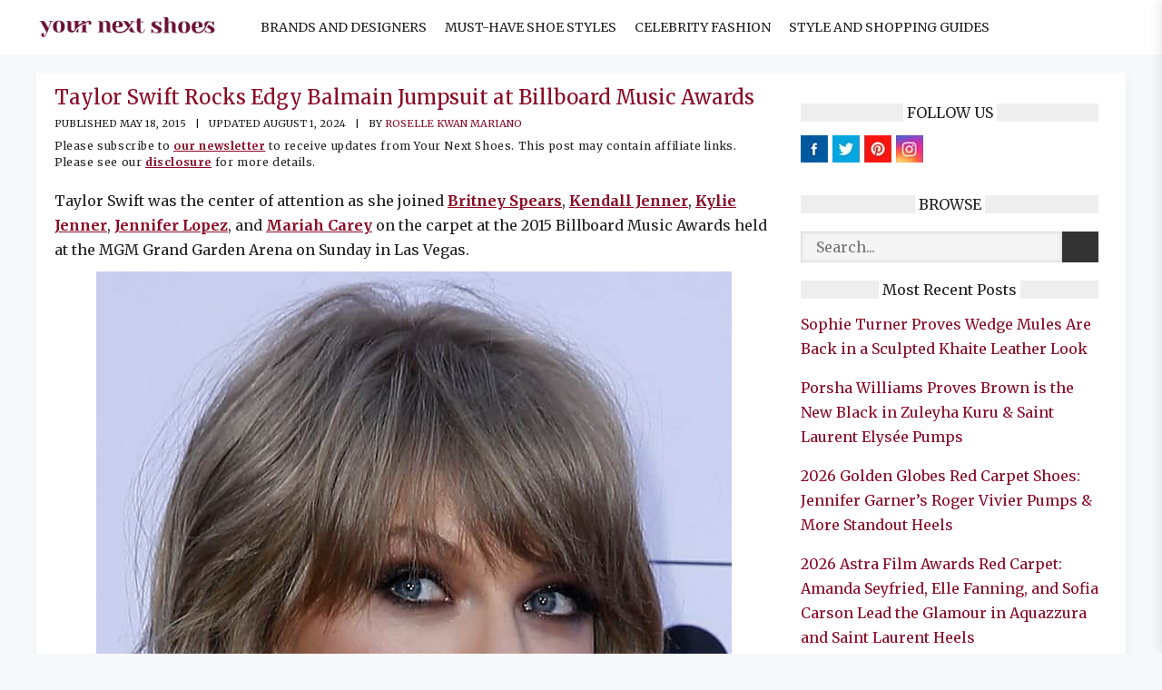

--- FILE ---
content_type: text/html; charset=UTF-8
request_url: https://www.yournextshoes.com/taylor-swift-sparkling-retro-rock-balmain-spring-jumpsuit/
body_size: 28988
content:
<!DOCTYPE html>
<html lang="en-US" prefix="og: https://ogp.me/ns#">
<head><meta charset="UTF-8"><script>if(navigator.userAgent.match(/MSIE|Internet Explorer/i)||navigator.userAgent.match(/Trident\/7\..*?rv:11/i)){var href=document.location.href;if(!href.match(/[?&]nowprocket/)){if(href.indexOf("?")==-1){if(href.indexOf("#")==-1){document.location.href=href+"?nowprocket=1"}else{document.location.href=href.replace("#","?nowprocket=1#")}}else{if(href.indexOf("#")==-1){document.location.href=href+"&nowprocket=1"}else{document.location.href=href.replace("#","&nowprocket=1#")}}}}</script><script>(()=>{class RocketLazyLoadScripts{constructor(){this.v="2.0.4",this.userEvents=["keydown","keyup","mousedown","mouseup","mousemove","mouseover","mouseout","touchmove","touchstart","touchend","touchcancel","wheel","click","dblclick","input"],this.attributeEvents=["onblur","onclick","oncontextmenu","ondblclick","onfocus","onmousedown","onmouseenter","onmouseleave","onmousemove","onmouseout","onmouseover","onmouseup","onmousewheel","onscroll","onsubmit"]}async t(){this.i(),this.o(),/iP(ad|hone)/.test(navigator.userAgent)&&this.h(),this.u(),this.l(this),this.m(),this.k(this),this.p(this),this._(),await Promise.all([this.R(),this.L()]),this.lastBreath=Date.now(),this.S(this),this.P(),this.D(),this.O(),this.M(),await this.C(this.delayedScripts.normal),await this.C(this.delayedScripts.defer),await this.C(this.delayedScripts.async),await this.T(),await this.F(),await this.j(),await this.A(),window.dispatchEvent(new Event("rocket-allScriptsLoaded")),this.everythingLoaded=!0,this.lastTouchEnd&&await new Promise(t=>setTimeout(t,500-Date.now()+this.lastTouchEnd)),this.I(),this.H(),this.U(),this.W()}i(){this.CSPIssue=sessionStorage.getItem("rocketCSPIssue"),document.addEventListener("securitypolicyviolation",t=>{this.CSPIssue||"script-src-elem"!==t.violatedDirective||"data"!==t.blockedURI||(this.CSPIssue=!0,sessionStorage.setItem("rocketCSPIssue",!0))},{isRocket:!0})}o(){window.addEventListener("pageshow",t=>{this.persisted=t.persisted,this.realWindowLoadedFired=!0},{isRocket:!0}),window.addEventListener("pagehide",()=>{this.onFirstUserAction=null},{isRocket:!0})}h(){let t;function e(e){t=e}window.addEventListener("touchstart",e,{isRocket:!0}),window.addEventListener("touchend",function i(o){o.changedTouches[0]&&t.changedTouches[0]&&Math.abs(o.changedTouches[0].pageX-t.changedTouches[0].pageX)<10&&Math.abs(o.changedTouches[0].pageY-t.changedTouches[0].pageY)<10&&o.timeStamp-t.timeStamp<200&&(window.removeEventListener("touchstart",e,{isRocket:!0}),window.removeEventListener("touchend",i,{isRocket:!0}),"INPUT"===o.target.tagName&&"text"===o.target.type||(o.target.dispatchEvent(new TouchEvent("touchend",{target:o.target,bubbles:!0})),o.target.dispatchEvent(new MouseEvent("mouseover",{target:o.target,bubbles:!0})),o.target.dispatchEvent(new PointerEvent("click",{target:o.target,bubbles:!0,cancelable:!0,detail:1,clientX:o.changedTouches[0].clientX,clientY:o.changedTouches[0].clientY})),event.preventDefault()))},{isRocket:!0})}q(t){this.userActionTriggered||("mousemove"!==t.type||this.firstMousemoveIgnored?"keyup"===t.type||"mouseover"===t.type||"mouseout"===t.type||(this.userActionTriggered=!0,this.onFirstUserAction&&this.onFirstUserAction()):this.firstMousemoveIgnored=!0),"click"===t.type&&t.preventDefault(),t.stopPropagation(),t.stopImmediatePropagation(),"touchstart"===this.lastEvent&&"touchend"===t.type&&(this.lastTouchEnd=Date.now()),"click"===t.type&&(this.lastTouchEnd=0),this.lastEvent=t.type,t.composedPath&&t.composedPath()[0].getRootNode()instanceof ShadowRoot&&(t.rocketTarget=t.composedPath()[0]),this.savedUserEvents.push(t)}u(){this.savedUserEvents=[],this.userEventHandler=this.q.bind(this),this.userEvents.forEach(t=>window.addEventListener(t,this.userEventHandler,{passive:!1,isRocket:!0})),document.addEventListener("visibilitychange",this.userEventHandler,{isRocket:!0})}U(){this.userEvents.forEach(t=>window.removeEventListener(t,this.userEventHandler,{passive:!1,isRocket:!0})),document.removeEventListener("visibilitychange",this.userEventHandler,{isRocket:!0}),this.savedUserEvents.forEach(t=>{(t.rocketTarget||t.target).dispatchEvent(new window[t.constructor.name](t.type,t))})}m(){const t="return false",e=Array.from(this.attributeEvents,t=>"data-rocket-"+t),i="["+this.attributeEvents.join("],[")+"]",o="[data-rocket-"+this.attributeEvents.join("],[data-rocket-")+"]",s=(e,i,o)=>{o&&o!==t&&(e.setAttribute("data-rocket-"+i,o),e["rocket"+i]=new Function("event",o),e.setAttribute(i,t))};new MutationObserver(t=>{for(const n of t)"attributes"===n.type&&(n.attributeName.startsWith("data-rocket-")||this.everythingLoaded?n.attributeName.startsWith("data-rocket-")&&this.everythingLoaded&&this.N(n.target,n.attributeName.substring(12)):s(n.target,n.attributeName,n.target.getAttribute(n.attributeName))),"childList"===n.type&&n.addedNodes.forEach(t=>{if(t.nodeType===Node.ELEMENT_NODE)if(this.everythingLoaded)for(const i of[t,...t.querySelectorAll(o)])for(const t of i.getAttributeNames())e.includes(t)&&this.N(i,t.substring(12));else for(const e of[t,...t.querySelectorAll(i)])for(const t of e.getAttributeNames())this.attributeEvents.includes(t)&&s(e,t,e.getAttribute(t))})}).observe(document,{subtree:!0,childList:!0,attributeFilter:[...this.attributeEvents,...e]})}I(){this.attributeEvents.forEach(t=>{document.querySelectorAll("[data-rocket-"+t+"]").forEach(e=>{this.N(e,t)})})}N(t,e){const i=t.getAttribute("data-rocket-"+e);i&&(t.setAttribute(e,i),t.removeAttribute("data-rocket-"+e))}k(t){Object.defineProperty(HTMLElement.prototype,"onclick",{get(){return this.rocketonclick||null},set(e){this.rocketonclick=e,this.setAttribute(t.everythingLoaded?"onclick":"data-rocket-onclick","this.rocketonclick(event)")}})}S(t){function e(e,i){let o=e[i];e[i]=null,Object.defineProperty(e,i,{get:()=>o,set(s){t.everythingLoaded?o=s:e["rocket"+i]=o=s}})}e(document,"onreadystatechange"),e(window,"onload"),e(window,"onpageshow");try{Object.defineProperty(document,"readyState",{get:()=>t.rocketReadyState,set(e){t.rocketReadyState=e},configurable:!0}),document.readyState="loading"}catch(t){console.log("WPRocket DJE readyState conflict, bypassing")}}l(t){this.originalAddEventListener=EventTarget.prototype.addEventListener,this.originalRemoveEventListener=EventTarget.prototype.removeEventListener,this.savedEventListeners=[],EventTarget.prototype.addEventListener=function(e,i,o){o&&o.isRocket||!t.B(e,this)&&!t.userEvents.includes(e)||t.B(e,this)&&!t.userActionTriggered||e.startsWith("rocket-")||t.everythingLoaded?t.originalAddEventListener.call(this,e,i,o):(t.savedEventListeners.push({target:this,remove:!1,type:e,func:i,options:o}),"mouseenter"!==e&&"mouseleave"!==e||t.originalAddEventListener.call(this,e,t.savedUserEvents.push,o))},EventTarget.prototype.removeEventListener=function(e,i,o){o&&o.isRocket||!t.B(e,this)&&!t.userEvents.includes(e)||t.B(e,this)&&!t.userActionTriggered||e.startsWith("rocket-")||t.everythingLoaded?t.originalRemoveEventListener.call(this,e,i,o):t.savedEventListeners.push({target:this,remove:!0,type:e,func:i,options:o})}}J(t,e){this.savedEventListeners=this.savedEventListeners.filter(i=>{let o=i.type,s=i.target||window;return e!==o||t!==s||(this.B(o,s)&&(i.type="rocket-"+o),this.$(i),!1)})}H(){EventTarget.prototype.addEventListener=this.originalAddEventListener,EventTarget.prototype.removeEventListener=this.originalRemoveEventListener,this.savedEventListeners.forEach(t=>this.$(t))}$(t){t.remove?this.originalRemoveEventListener.call(t.target,t.type,t.func,t.options):this.originalAddEventListener.call(t.target,t.type,t.func,t.options)}p(t){let e;function i(e){return t.everythingLoaded?e:e.split(" ").map(t=>"load"===t||t.startsWith("load.")?"rocket-jquery-load":t).join(" ")}function o(o){function s(e){const s=o.fn[e];o.fn[e]=o.fn.init.prototype[e]=function(){return this[0]===window&&t.userActionTriggered&&("string"==typeof arguments[0]||arguments[0]instanceof String?arguments[0]=i(arguments[0]):"object"==typeof arguments[0]&&Object.keys(arguments[0]).forEach(t=>{const e=arguments[0][t];delete arguments[0][t],arguments[0][i(t)]=e})),s.apply(this,arguments),this}}if(o&&o.fn&&!t.allJQueries.includes(o)){const e={DOMContentLoaded:[],"rocket-DOMContentLoaded":[]};for(const t in e)document.addEventListener(t,()=>{e[t].forEach(t=>t())},{isRocket:!0});o.fn.ready=o.fn.init.prototype.ready=function(i){function s(){parseInt(o.fn.jquery)>2?setTimeout(()=>i.bind(document)(o)):i.bind(document)(o)}return"function"==typeof i&&(t.realDomReadyFired?!t.userActionTriggered||t.fauxDomReadyFired?s():e["rocket-DOMContentLoaded"].push(s):e.DOMContentLoaded.push(s)),o([])},s("on"),s("one"),s("off"),t.allJQueries.push(o)}e=o}t.allJQueries=[],o(window.jQuery),Object.defineProperty(window,"jQuery",{get:()=>e,set(t){o(t)}})}P(){const t=new Map;document.write=document.writeln=function(e){const i=document.currentScript,o=document.createRange(),s=i.parentElement;let n=t.get(i);void 0===n&&(n=i.nextSibling,t.set(i,n));const c=document.createDocumentFragment();o.setStart(c,0),c.appendChild(o.createContextualFragment(e)),s.insertBefore(c,n)}}async R(){return new Promise(t=>{this.userActionTriggered?t():this.onFirstUserAction=t})}async L(){return new Promise(t=>{document.addEventListener("DOMContentLoaded",()=>{this.realDomReadyFired=!0,t()},{isRocket:!0})})}async j(){return this.realWindowLoadedFired?Promise.resolve():new Promise(t=>{window.addEventListener("load",t,{isRocket:!0})})}M(){this.pendingScripts=[];this.scriptsMutationObserver=new MutationObserver(t=>{for(const e of t)e.addedNodes.forEach(t=>{"SCRIPT"!==t.tagName||t.noModule||t.isWPRocket||this.pendingScripts.push({script:t,promise:new Promise(e=>{const i=()=>{const i=this.pendingScripts.findIndex(e=>e.script===t);i>=0&&this.pendingScripts.splice(i,1),e()};t.addEventListener("load",i,{isRocket:!0}),t.addEventListener("error",i,{isRocket:!0}),setTimeout(i,1e3)})})})}),this.scriptsMutationObserver.observe(document,{childList:!0,subtree:!0})}async F(){await this.X(),this.pendingScripts.length?(await this.pendingScripts[0].promise,await this.F()):this.scriptsMutationObserver.disconnect()}D(){this.delayedScripts={normal:[],async:[],defer:[]},document.querySelectorAll("script[type$=rocketlazyloadscript]").forEach(t=>{t.hasAttribute("data-rocket-src")?t.hasAttribute("async")&&!1!==t.async?this.delayedScripts.async.push(t):t.hasAttribute("defer")&&!1!==t.defer||"module"===t.getAttribute("data-rocket-type")?this.delayedScripts.defer.push(t):this.delayedScripts.normal.push(t):this.delayedScripts.normal.push(t)})}async _(){await this.L();let t=[];document.querySelectorAll("script[type$=rocketlazyloadscript][data-rocket-src]").forEach(e=>{let i=e.getAttribute("data-rocket-src");if(i&&!i.startsWith("data:")){i.startsWith("//")&&(i=location.protocol+i);try{const o=new URL(i).origin;o!==location.origin&&t.push({src:o,crossOrigin:e.crossOrigin||"module"===e.getAttribute("data-rocket-type")})}catch(t){}}}),t=[...new Map(t.map(t=>[JSON.stringify(t),t])).values()],this.Y(t,"preconnect")}async G(t){if(await this.K(),!0!==t.noModule||!("noModule"in HTMLScriptElement.prototype))return new Promise(e=>{let i;function o(){(i||t).setAttribute("data-rocket-status","executed"),e()}try{if(navigator.userAgent.includes("Firefox/")||""===navigator.vendor||this.CSPIssue)i=document.createElement("script"),[...t.attributes].forEach(t=>{let e=t.nodeName;"type"!==e&&("data-rocket-type"===e&&(e="type"),"data-rocket-src"===e&&(e="src"),i.setAttribute(e,t.nodeValue))}),t.text&&(i.text=t.text),t.nonce&&(i.nonce=t.nonce),i.hasAttribute("src")?(i.addEventListener("load",o,{isRocket:!0}),i.addEventListener("error",()=>{i.setAttribute("data-rocket-status","failed-network"),e()},{isRocket:!0}),setTimeout(()=>{i.isConnected||e()},1)):(i.text=t.text,o()),i.isWPRocket=!0,t.parentNode.replaceChild(i,t);else{const i=t.getAttribute("data-rocket-type"),s=t.getAttribute("data-rocket-src");i?(t.type=i,t.removeAttribute("data-rocket-type")):t.removeAttribute("type"),t.addEventListener("load",o,{isRocket:!0}),t.addEventListener("error",i=>{this.CSPIssue&&i.target.src.startsWith("data:")?(console.log("WPRocket: CSP fallback activated"),t.removeAttribute("src"),this.G(t).then(e)):(t.setAttribute("data-rocket-status","failed-network"),e())},{isRocket:!0}),s?(t.fetchPriority="high",t.removeAttribute("data-rocket-src"),t.src=s):t.src="data:text/javascript;base64,"+window.btoa(unescape(encodeURIComponent(t.text)))}}catch(i){t.setAttribute("data-rocket-status","failed-transform"),e()}});t.setAttribute("data-rocket-status","skipped")}async C(t){const e=t.shift();return e?(e.isConnected&&await this.G(e),this.C(t)):Promise.resolve()}O(){this.Y([...this.delayedScripts.normal,...this.delayedScripts.defer,...this.delayedScripts.async],"preload")}Y(t,e){this.trash=this.trash||[];let i=!0;var o=document.createDocumentFragment();t.forEach(t=>{const s=t.getAttribute&&t.getAttribute("data-rocket-src")||t.src;if(s&&!s.startsWith("data:")){const n=document.createElement("link");n.href=s,n.rel=e,"preconnect"!==e&&(n.as="script",n.fetchPriority=i?"high":"low"),t.getAttribute&&"module"===t.getAttribute("data-rocket-type")&&(n.crossOrigin=!0),t.crossOrigin&&(n.crossOrigin=t.crossOrigin),t.integrity&&(n.integrity=t.integrity),t.nonce&&(n.nonce=t.nonce),o.appendChild(n),this.trash.push(n),i=!1}}),document.head.appendChild(o)}W(){this.trash.forEach(t=>t.remove())}async T(){try{document.readyState="interactive"}catch(t){}this.fauxDomReadyFired=!0;try{await this.K(),this.J(document,"readystatechange"),document.dispatchEvent(new Event("rocket-readystatechange")),await this.K(),document.rocketonreadystatechange&&document.rocketonreadystatechange(),await this.K(),this.J(document,"DOMContentLoaded"),document.dispatchEvent(new Event("rocket-DOMContentLoaded")),await this.K(),this.J(window,"DOMContentLoaded"),window.dispatchEvent(new Event("rocket-DOMContentLoaded"))}catch(t){console.error(t)}}async A(){try{document.readyState="complete"}catch(t){}try{await this.K(),this.J(document,"readystatechange"),document.dispatchEvent(new Event("rocket-readystatechange")),await this.K(),document.rocketonreadystatechange&&document.rocketonreadystatechange(),await this.K(),this.J(window,"load"),window.dispatchEvent(new Event("rocket-load")),await this.K(),window.rocketonload&&window.rocketonload(),await this.K(),this.allJQueries.forEach(t=>t(window).trigger("rocket-jquery-load")),await this.K(),this.J(window,"pageshow");const t=new Event("rocket-pageshow");t.persisted=this.persisted,window.dispatchEvent(t),await this.K(),window.rocketonpageshow&&window.rocketonpageshow({persisted:this.persisted})}catch(t){console.error(t)}}async K(){Date.now()-this.lastBreath>45&&(await this.X(),this.lastBreath=Date.now())}async X(){return document.hidden?new Promise(t=>setTimeout(t)):new Promise(t=>requestAnimationFrame(t))}B(t,e){return e===document&&"readystatechange"===t||(e===document&&"DOMContentLoaded"===t||(e===window&&"DOMContentLoaded"===t||(e===window&&"load"===t||e===window&&"pageshow"===t)))}static run(){(new RocketLazyLoadScripts).t()}}RocketLazyLoadScripts.run()})();</script>



	
	<meta name="viewport" content="width=device-width, initial-scale=1">
<!-- Search Engine Optimization by Rank Math PRO - https://rankmath.com/ -->
<title>Taylor Swift Shines in Balmain Jumpsuit at 2015 Billboard Music Awards</title>
<link data-rocket-prefetch href="https://fonts.googleapis.com" rel="dns-prefetch">
<link data-rocket-prefetch href="https://scripts.mediavine.com" rel="dns-prefetch">
<link data-rocket-preload as="style" href="https://fonts.googleapis.com/css?family=Merriweather%3A300%2C300italic%2Cregular%2Citalic%2C700%2C700italic%2C900%2C900italic&#038;display=swap" rel="preload">
<link href="https://fonts.googleapis.com/css?family=Merriweather%3A300%2C300italic%2Cregular%2Citalic%2C700%2C700italic%2C900%2C900italic&#038;display=swap" media="print" onload="this.media=&#039;all&#039;" rel="stylesheet">
<noscript data-wpr-hosted-gf-parameters=""><link rel="stylesheet" href="https://fonts.googleapis.com/css?family=Merriweather%3A300%2C300italic%2Cregular%2Citalic%2C700%2C700italic%2C900%2C900italic&#038;display=swap"></noscript><link rel="preload" data-rocket-preload as="image" href="https://www.yournextshoes.com/wp-content/uploads/2015/05/Taylor-Swift-Face.jpg" fetchpriority="high">
<meta name="description" content="Taylor Swift wowed in a sultry white Balmain jumpsuit at the 2015 Billboard Music Awards, winning eight awards including Top Artist. Discover her retro-rock style!"/>
<meta name="robots" content="follow, index, max-snippet:-1, max-video-preview:-1, max-image-preview:large"/>
<link rel="canonical" href="https://www.yournextshoes.com/taylor-swift-sparkling-retro-rock-balmain-spring-jumpsuit/" />
<meta property="og:locale" content="en_US" />
<meta property="og:type" content="article" />
<meta property="og:title" content="Taylor Swift Wins Big at Billboard Awards in Stunning White Balmain Jumpsuit" />
<meta property="og:description" content="At the 2015 Billboard Music Awards, Taylor Swift dazzled in a low-cut Balmain jumpsuit, taking home eight awards including Top Billboard 200 Album for &#039;1989&#039;." />
<meta property="og:url" content="https://www.yournextshoes.com/taylor-swift-sparkling-retro-rock-balmain-spring-jumpsuit/" />
<meta property="og:site_name" content="Your Next Shoes" />
<meta property="article:publisher" content="https://www.facebook.com/yournextshoes" />
<meta property="article:section" content="Celebrities" />
<meta property="og:updated_time" content="2024-08-01T15:13:17+00:00" />
<meta property="og:image" content="https://www.yournextshoes.com/wp-content/uploads/2015/05/Taylor-Swift-Face-1.jpg" />
<meta property="og:image:secure_url" content="https://www.yournextshoes.com/wp-content/uploads/2015/05/Taylor-Swift-Face-1.jpg" />
<meta property="og:image:width" content="590" />
<meta property="og:image:height" content="317" />
<meta property="og:image:alt" content="Swift" />
<meta property="og:image:type" content="image/jpeg" />
<meta property="article:published_time" content="2015-05-18T06:28+00:00" />
<meta property="article:modified_time" content="2024-08-01T15:13:17+00:00" />
<meta name="twitter:card" content="summary_large_image" />
<meta name="twitter:title" content="Taylor Swift Wins Big at Billboard Awards in Stunning White Balmain Jumpsuit" />
<meta name="twitter:description" content="At the 2015 Billboard Music Awards, Taylor Swift dazzled in a low-cut Balmain jumpsuit, taking home eight awards including Top Billboard 200 Album for &#039;1989&#039;." />
<meta name="twitter:site" content="@yournextshoes" />
<meta name="twitter:creator" content="@yournextshoes" />
<meta name="twitter:image" content="https://www.yournextshoes.com/wp-content/uploads/2015/05/Taylor-Swift-Face-1.jpg" />
<meta name="twitter:label1" content="Written by" />
<meta name="twitter:data1" content="Roselle Kwan Mariano" />
<meta name="twitter:label2" content="Time to read" />
<meta name="twitter:data2" content="1 minute" />
<script type="application/ld+json" class="rank-math-schema-pro">{"@context":"https://schema.org","@graph":[{"@type":"Organization","@id":"https://www.yournextshoes.com/#organization","name":"Your Next Shoes","sameAs":["https://www.facebook.com/yournextshoes","https://twitter.com/yournextshoes"],"logo":{"@type":"ImageObject","@id":"https://www.yournextshoes.com/#logo","url":"https://www.yournextshoes.com/wp-content/uploads/2022/09/Final-logo-black-02-WEB.jpg","contentUrl":"https://www.yournextshoes.com/wp-content/uploads/2022/09/Final-logo-black-02-WEB.jpg","caption":"Your Next Shoes","inLanguage":"en-US","width":"1182","height":"1182"}},{"@type":"WebSite","@id":"https://www.yournextshoes.com/#website","url":"https://www.yournextshoes.com","name":"Your Next Shoes","publisher":{"@id":"https://www.yournextshoes.com/#organization"},"inLanguage":"en-US"},{"@type":"ImageObject","@id":"https://www.yournextshoes.com/wp-content/uploads/2015/05/Taylor-Swift-Face-1.jpg","url":"https://www.yournextshoes.com/wp-content/uploads/2015/05/Taylor-Swift-Face-1.jpg","width":"590","height":"317","inLanguage":"en-US"},{"@type":"BreadcrumbList","@id":"https://www.yournextshoes.com/taylor-swift-sparkling-retro-rock-balmain-spring-jumpsuit/#breadcrumb","itemListElement":[{"@type":"ListItem","position":"1","item":{"@id":"https://www.yournextshoes.com","name":"Home"}},{"@type":"ListItem","position":"2","item":{"@id":"https://www.yournextshoes.com/celebrities/","name":"Celebrities"}},{"@type":"ListItem","position":"3","item":{"@id":"https://www.yournextshoes.com/taylor-swift-sparkling-retro-rock-balmain-spring-jumpsuit/","name":"Taylor Swift Rocks Edgy Balmain Jumpsuit at Billboard Music Awards"}}]},{"@type":"WebPage","@id":"https://www.yournextshoes.com/taylor-swift-sparkling-retro-rock-balmain-spring-jumpsuit/#webpage","url":"https://www.yournextshoes.com/taylor-swift-sparkling-retro-rock-balmain-spring-jumpsuit/","name":"Taylor Swift Shines in Balmain Jumpsuit at 2015 Billboard Music Awards","datePublished":"2015-05-18T06:28:02+00:00","dateModified":"2024-08-01T15:13:17+00:00","isPartOf":{"@id":"https://www.yournextshoes.com/#website"},"primaryImageOfPage":{"@id":"https://www.yournextshoes.com/wp-content/uploads/2015/05/Taylor-Swift-Face-1.jpg"},"inLanguage":"en-US","breadcrumb":{"@id":"https://www.yournextshoes.com/taylor-swift-sparkling-retro-rock-balmain-spring-jumpsuit/#breadcrumb"}},{"@type":"Person","@id":"https://www.yournextshoes.com/author/kwan-roselle-maida/","name":"Roselle Kwan Mariano","url":"https://www.yournextshoes.com/author/kwan-roselle-maida/","image":{"@type":"ImageObject","@id":"https://secure.gravatar.com/avatar/9b3ba49dcef7f2dbb01d69dd39e9802f4491fad696a3690248ac753be013e120?s=96&amp;d=identicon&amp;r=g","url":"https://secure.gravatar.com/avatar/9b3ba49dcef7f2dbb01d69dd39e9802f4491fad696a3690248ac753be013e120?s=96&amp;d=identicon&amp;r=g","caption":"Roselle Kwan Mariano","inLanguage":"en-US"},"worksFor":{"@id":"https://www.yournextshoes.com/#organization"}},{"@type":"NewsArticle","headline":"Taylor Swift Shines in Balmain Jumpsuit at 2015 Billboard Music Awards","keywords":"Swift","datePublished":"2015-05-18T06:28:02+00:00","dateModified":"2024-08-01T15:13:17+00:00","articleSection":"Celebrities","author":{"@id":"https://www.yournextshoes.com/author/kwan-roselle-maida/","name":"Roselle Kwan Mariano"},"publisher":{"@id":"https://www.yournextshoes.com/#organization"},"description":"Taylor Swift wowed in a sultry white Balmain jumpsuit at the 2015 Billboard Music Awards, winning eight awards including Top Artist. Discover her retro-rock style!","copyrightYear":"2024","copyrightHolder":{"@id":"https://www.yournextshoes.com/#organization"},"name":"Taylor Swift Shines in Balmain Jumpsuit at 2015 Billboard Music Awards","@id":"https://www.yournextshoes.com/taylor-swift-sparkling-retro-rock-balmain-spring-jumpsuit/#richSnippet","isPartOf":{"@id":"https://www.yournextshoes.com/taylor-swift-sparkling-retro-rock-balmain-spring-jumpsuit/#webpage"},"image":{"@id":"https://www.yournextshoes.com/wp-content/uploads/2015/05/Taylor-Swift-Face-1.jpg"},"inLanguage":"en-US","mainEntityOfPage":{"@id":"https://www.yournextshoes.com/taylor-swift-sparkling-retro-rock-balmain-spring-jumpsuit/#webpage"}}]}</script>
<!-- /Rank Math WordPress SEO plugin -->

<link rel='dns-prefetch' href='//scripts.mediavine.com' />
<link href='https://fonts.gstatic.com' crossorigin rel='preconnect' />
<link href='https://fonts.googleapis.com' crossorigin rel='preconnect' />
<link rel="alternate" type="application/rss+xml" title="Your Next Shoes &raquo; Feed" href="https://www.yournextshoes.com/feed/" />
<link rel="alternate" type="application/rss+xml" title="Your Next Shoes &raquo; Comments Feed" href="https://www.yournextshoes.com/comments/feed/" />
<link rel="alternate" title="oEmbed (JSON)" type="application/json+oembed" href="https://www.yournextshoes.com/wp-json/oembed/1.0/embed?url=https%3A%2F%2Fwww.yournextshoes.com%2Ftaylor-swift-sparkling-retro-rock-balmain-spring-jumpsuit%2F" />
<link rel="alternate" title="oEmbed (XML)" type="text/xml+oembed" href="https://www.yournextshoes.com/wp-json/oembed/1.0/embed?url=https%3A%2F%2Fwww.yournextshoes.com%2Ftaylor-swift-sparkling-retro-rock-balmain-spring-jumpsuit%2F&#038;format=xml" />
<style id='wp-img-auto-sizes-contain-inline-css'>
img:is([sizes=auto i],[sizes^="auto," i]){contain-intrinsic-size:3000px 1500px}
/*# sourceURL=wp-img-auto-sizes-contain-inline-css */
</style>
<style id='wp-emoji-styles-inline-css'>

	img.wp-smiley, img.emoji {
		display: inline !important;
		border: none !important;
		box-shadow: none !important;
		height: 1em !important;
		width: 1em !important;
		margin: 0 0.07em !important;
		vertical-align: -0.1em !important;
		background: none !important;
		padding: 0 !important;
	}
/*# sourceURL=wp-emoji-styles-inline-css */
</style>
<style id='wp-block-library-inline-css'>
:root{--wp-block-synced-color:#7a00df;--wp-block-synced-color--rgb:122,0,223;--wp-bound-block-color:var(--wp-block-synced-color);--wp-editor-canvas-background:#ddd;--wp-admin-theme-color:#007cba;--wp-admin-theme-color--rgb:0,124,186;--wp-admin-theme-color-darker-10:#006ba1;--wp-admin-theme-color-darker-10--rgb:0,107,160.5;--wp-admin-theme-color-darker-20:#005a87;--wp-admin-theme-color-darker-20--rgb:0,90,135;--wp-admin-border-width-focus:2px}@media (min-resolution:192dpi){:root{--wp-admin-border-width-focus:1.5px}}.wp-element-button{cursor:pointer}:root .has-very-light-gray-background-color{background-color:#eee}:root .has-very-dark-gray-background-color{background-color:#313131}:root .has-very-light-gray-color{color:#eee}:root .has-very-dark-gray-color{color:#313131}:root .has-vivid-green-cyan-to-vivid-cyan-blue-gradient-background{background:linear-gradient(135deg,#00d084,#0693e3)}:root .has-purple-crush-gradient-background{background:linear-gradient(135deg,#34e2e4,#4721fb 50%,#ab1dfe)}:root .has-hazy-dawn-gradient-background{background:linear-gradient(135deg,#faaca8,#dad0ec)}:root .has-subdued-olive-gradient-background{background:linear-gradient(135deg,#fafae1,#67a671)}:root .has-atomic-cream-gradient-background{background:linear-gradient(135deg,#fdd79a,#004a59)}:root .has-nightshade-gradient-background{background:linear-gradient(135deg,#330968,#31cdcf)}:root .has-midnight-gradient-background{background:linear-gradient(135deg,#020381,#2874fc)}:root{--wp--preset--font-size--normal:16px;--wp--preset--font-size--huge:42px}.has-regular-font-size{font-size:1em}.has-larger-font-size{font-size:2.625em}.has-normal-font-size{font-size:var(--wp--preset--font-size--normal)}.has-huge-font-size{font-size:var(--wp--preset--font-size--huge)}.has-text-align-center{text-align:center}.has-text-align-left{text-align:left}.has-text-align-right{text-align:right}.has-fit-text{white-space:nowrap!important}#end-resizable-editor-section{display:none}.aligncenter{clear:both}.items-justified-left{justify-content:flex-start}.items-justified-center{justify-content:center}.items-justified-right{justify-content:flex-end}.items-justified-space-between{justify-content:space-between}.screen-reader-text{border:0;clip-path:inset(50%);height:1px;margin:-1px;overflow:hidden;padding:0;position:absolute;width:1px;word-wrap:normal!important}.screen-reader-text:focus{background-color:#ddd;clip-path:none;color:#444;display:block;font-size:1em;height:auto;left:5px;line-height:normal;padding:15px 23px 14px;text-decoration:none;top:5px;width:auto;z-index:100000}html :where(.has-border-color){border-style:solid}html :where([style*=border-top-color]){border-top-style:solid}html :where([style*=border-right-color]){border-right-style:solid}html :where([style*=border-bottom-color]){border-bottom-style:solid}html :where([style*=border-left-color]){border-left-style:solid}html :where([style*=border-width]){border-style:solid}html :where([style*=border-top-width]){border-top-style:solid}html :where([style*=border-right-width]){border-right-style:solid}html :where([style*=border-bottom-width]){border-bottom-style:solid}html :where([style*=border-left-width]){border-left-style:solid}html :where(img[class*=wp-image-]){height:auto;max-width:100%}:where(figure){margin:0 0 1em}html :where(.is-position-sticky){--wp-admin--admin-bar--position-offset:var(--wp-admin--admin-bar--height,0px)}@media screen and (max-width:600px){html :where(.is-position-sticky){--wp-admin--admin-bar--position-offset:0px}}

/*# sourceURL=wp-block-library-inline-css */
</style><style id='global-styles-inline-css'>
:root{--wp--preset--aspect-ratio--square: 1;--wp--preset--aspect-ratio--4-3: 4/3;--wp--preset--aspect-ratio--3-4: 3/4;--wp--preset--aspect-ratio--3-2: 3/2;--wp--preset--aspect-ratio--2-3: 2/3;--wp--preset--aspect-ratio--16-9: 16/9;--wp--preset--aspect-ratio--9-16: 9/16;--wp--preset--color--black: #000000;--wp--preset--color--cyan-bluish-gray: #abb8c3;--wp--preset--color--white: #ffffff;--wp--preset--color--pale-pink: #f78da7;--wp--preset--color--vivid-red: #cf2e2e;--wp--preset--color--luminous-vivid-orange: #ff6900;--wp--preset--color--luminous-vivid-amber: #fcb900;--wp--preset--color--light-green-cyan: #7bdcb5;--wp--preset--color--vivid-green-cyan: #00d084;--wp--preset--color--pale-cyan-blue: #8ed1fc;--wp--preset--color--vivid-cyan-blue: #0693e3;--wp--preset--color--vivid-purple: #9b51e0;--wp--preset--color--contrast: var(--contrast);--wp--preset--color--contrast-2: var(--contrast-2);--wp--preset--color--contrast-3: var(--contrast-3);--wp--preset--color--base: var(--base);--wp--preset--color--base-2: var(--base-2);--wp--preset--color--base-3: var(--base-3);--wp--preset--color--accent: var(--accent);--wp--preset--gradient--vivid-cyan-blue-to-vivid-purple: linear-gradient(135deg,rgb(6,147,227) 0%,rgb(155,81,224) 100%);--wp--preset--gradient--light-green-cyan-to-vivid-green-cyan: linear-gradient(135deg,rgb(122,220,180) 0%,rgb(0,208,130) 100%);--wp--preset--gradient--luminous-vivid-amber-to-luminous-vivid-orange: linear-gradient(135deg,rgb(252,185,0) 0%,rgb(255,105,0) 100%);--wp--preset--gradient--luminous-vivid-orange-to-vivid-red: linear-gradient(135deg,rgb(255,105,0) 0%,rgb(207,46,46) 100%);--wp--preset--gradient--very-light-gray-to-cyan-bluish-gray: linear-gradient(135deg,rgb(238,238,238) 0%,rgb(169,184,195) 100%);--wp--preset--gradient--cool-to-warm-spectrum: linear-gradient(135deg,rgb(74,234,220) 0%,rgb(151,120,209) 20%,rgb(207,42,186) 40%,rgb(238,44,130) 60%,rgb(251,105,98) 80%,rgb(254,248,76) 100%);--wp--preset--gradient--blush-light-purple: linear-gradient(135deg,rgb(255,206,236) 0%,rgb(152,150,240) 100%);--wp--preset--gradient--blush-bordeaux: linear-gradient(135deg,rgb(254,205,165) 0%,rgb(254,45,45) 50%,rgb(107,0,62) 100%);--wp--preset--gradient--luminous-dusk: linear-gradient(135deg,rgb(255,203,112) 0%,rgb(199,81,192) 50%,rgb(65,88,208) 100%);--wp--preset--gradient--pale-ocean: linear-gradient(135deg,rgb(255,245,203) 0%,rgb(182,227,212) 50%,rgb(51,167,181) 100%);--wp--preset--gradient--electric-grass: linear-gradient(135deg,rgb(202,248,128) 0%,rgb(113,206,126) 100%);--wp--preset--gradient--midnight: linear-gradient(135deg,rgb(2,3,129) 0%,rgb(40,116,252) 100%);--wp--preset--font-size--small: 13px;--wp--preset--font-size--medium: 20px;--wp--preset--font-size--large: 36px;--wp--preset--font-size--x-large: 42px;--wp--preset--spacing--20: 0.44rem;--wp--preset--spacing--30: 0.67rem;--wp--preset--spacing--40: 1rem;--wp--preset--spacing--50: 1.5rem;--wp--preset--spacing--60: 2.25rem;--wp--preset--spacing--70: 3.38rem;--wp--preset--spacing--80: 5.06rem;--wp--preset--shadow--natural: 6px 6px 9px rgba(0, 0, 0, 0.2);--wp--preset--shadow--deep: 12px 12px 50px rgba(0, 0, 0, 0.4);--wp--preset--shadow--sharp: 6px 6px 0px rgba(0, 0, 0, 0.2);--wp--preset--shadow--outlined: 6px 6px 0px -3px rgb(255, 255, 255), 6px 6px rgb(0, 0, 0);--wp--preset--shadow--crisp: 6px 6px 0px rgb(0, 0, 0);}:where(.is-layout-flex){gap: 0.5em;}:where(.is-layout-grid){gap: 0.5em;}body .is-layout-flex{display: flex;}.is-layout-flex{flex-wrap: wrap;align-items: center;}.is-layout-flex > :is(*, div){margin: 0;}body .is-layout-grid{display: grid;}.is-layout-grid > :is(*, div){margin: 0;}:where(.wp-block-columns.is-layout-flex){gap: 2em;}:where(.wp-block-columns.is-layout-grid){gap: 2em;}:where(.wp-block-post-template.is-layout-flex){gap: 1.25em;}:where(.wp-block-post-template.is-layout-grid){gap: 1.25em;}.has-black-color{color: var(--wp--preset--color--black) !important;}.has-cyan-bluish-gray-color{color: var(--wp--preset--color--cyan-bluish-gray) !important;}.has-white-color{color: var(--wp--preset--color--white) !important;}.has-pale-pink-color{color: var(--wp--preset--color--pale-pink) !important;}.has-vivid-red-color{color: var(--wp--preset--color--vivid-red) !important;}.has-luminous-vivid-orange-color{color: var(--wp--preset--color--luminous-vivid-orange) !important;}.has-luminous-vivid-amber-color{color: var(--wp--preset--color--luminous-vivid-amber) !important;}.has-light-green-cyan-color{color: var(--wp--preset--color--light-green-cyan) !important;}.has-vivid-green-cyan-color{color: var(--wp--preset--color--vivid-green-cyan) !important;}.has-pale-cyan-blue-color{color: var(--wp--preset--color--pale-cyan-blue) !important;}.has-vivid-cyan-blue-color{color: var(--wp--preset--color--vivid-cyan-blue) !important;}.has-vivid-purple-color{color: var(--wp--preset--color--vivid-purple) !important;}.has-black-background-color{background-color: var(--wp--preset--color--black) !important;}.has-cyan-bluish-gray-background-color{background-color: var(--wp--preset--color--cyan-bluish-gray) !important;}.has-white-background-color{background-color: var(--wp--preset--color--white) !important;}.has-pale-pink-background-color{background-color: var(--wp--preset--color--pale-pink) !important;}.has-vivid-red-background-color{background-color: var(--wp--preset--color--vivid-red) !important;}.has-luminous-vivid-orange-background-color{background-color: var(--wp--preset--color--luminous-vivid-orange) !important;}.has-luminous-vivid-amber-background-color{background-color: var(--wp--preset--color--luminous-vivid-amber) !important;}.has-light-green-cyan-background-color{background-color: var(--wp--preset--color--light-green-cyan) !important;}.has-vivid-green-cyan-background-color{background-color: var(--wp--preset--color--vivid-green-cyan) !important;}.has-pale-cyan-blue-background-color{background-color: var(--wp--preset--color--pale-cyan-blue) !important;}.has-vivid-cyan-blue-background-color{background-color: var(--wp--preset--color--vivid-cyan-blue) !important;}.has-vivid-purple-background-color{background-color: var(--wp--preset--color--vivid-purple) !important;}.has-black-border-color{border-color: var(--wp--preset--color--black) !important;}.has-cyan-bluish-gray-border-color{border-color: var(--wp--preset--color--cyan-bluish-gray) !important;}.has-white-border-color{border-color: var(--wp--preset--color--white) !important;}.has-pale-pink-border-color{border-color: var(--wp--preset--color--pale-pink) !important;}.has-vivid-red-border-color{border-color: var(--wp--preset--color--vivid-red) !important;}.has-luminous-vivid-orange-border-color{border-color: var(--wp--preset--color--luminous-vivid-orange) !important;}.has-luminous-vivid-amber-border-color{border-color: var(--wp--preset--color--luminous-vivid-amber) !important;}.has-light-green-cyan-border-color{border-color: var(--wp--preset--color--light-green-cyan) !important;}.has-vivid-green-cyan-border-color{border-color: var(--wp--preset--color--vivid-green-cyan) !important;}.has-pale-cyan-blue-border-color{border-color: var(--wp--preset--color--pale-cyan-blue) !important;}.has-vivid-cyan-blue-border-color{border-color: var(--wp--preset--color--vivid-cyan-blue) !important;}.has-vivid-purple-border-color{border-color: var(--wp--preset--color--vivid-purple) !important;}.has-vivid-cyan-blue-to-vivid-purple-gradient-background{background: var(--wp--preset--gradient--vivid-cyan-blue-to-vivid-purple) !important;}.has-light-green-cyan-to-vivid-green-cyan-gradient-background{background: var(--wp--preset--gradient--light-green-cyan-to-vivid-green-cyan) !important;}.has-luminous-vivid-amber-to-luminous-vivid-orange-gradient-background{background: var(--wp--preset--gradient--luminous-vivid-amber-to-luminous-vivid-orange) !important;}.has-luminous-vivid-orange-to-vivid-red-gradient-background{background: var(--wp--preset--gradient--luminous-vivid-orange-to-vivid-red) !important;}.has-very-light-gray-to-cyan-bluish-gray-gradient-background{background: var(--wp--preset--gradient--very-light-gray-to-cyan-bluish-gray) !important;}.has-cool-to-warm-spectrum-gradient-background{background: var(--wp--preset--gradient--cool-to-warm-spectrum) !important;}.has-blush-light-purple-gradient-background{background: var(--wp--preset--gradient--blush-light-purple) !important;}.has-blush-bordeaux-gradient-background{background: var(--wp--preset--gradient--blush-bordeaux) !important;}.has-luminous-dusk-gradient-background{background: var(--wp--preset--gradient--luminous-dusk) !important;}.has-pale-ocean-gradient-background{background: var(--wp--preset--gradient--pale-ocean) !important;}.has-electric-grass-gradient-background{background: var(--wp--preset--gradient--electric-grass) !important;}.has-midnight-gradient-background{background: var(--wp--preset--gradient--midnight) !important;}.has-small-font-size{font-size: var(--wp--preset--font-size--small) !important;}.has-medium-font-size{font-size: var(--wp--preset--font-size--medium) !important;}.has-large-font-size{font-size: var(--wp--preset--font-size--large) !important;}.has-x-large-font-size{font-size: var(--wp--preset--font-size--x-large) !important;}
/*# sourceURL=global-styles-inline-css */
</style>

<style id='classic-theme-styles-inline-css'>
/*! This file is auto-generated */
.wp-block-button__link{color:#fff;background-color:#32373c;border-radius:9999px;box-shadow:none;text-decoration:none;padding:calc(.667em + 2px) calc(1.333em + 2px);font-size:1.125em}.wp-block-file__button{background:#32373c;color:#fff;text-decoration:none}
/*# sourceURL=/wp-includes/css/classic-themes.min.css */
</style>
<link rel='stylesheet' id='generate-widget-areas-css' href='https://www.yournextshoes.com/wp-content/themes/generatepress/assets/css/components/widget-areas.min.css?ver=3.6.0' media='all' />
<link rel='stylesheet' id='generate-style-css' href='https://www.yournextshoes.com/wp-content/themes/generatepress/assets/css/main.min.css?ver=3.6.0' media='all' />
<style id='generate-style-inline-css'>
@media (max-width:768px){}
body{background-color:var(--base-2);color:var(--contrast);}a{color:var(--accent);}a{text-decoration:underline;}.entry-title a, .site-branding a, a.button, .wp-block-button__link, .main-navigation a{text-decoration:none;}a:hover, a:focus, a:active{color:#a30e2e;}.wp-block-group__inner-container{max-width:1200px;margin-left:auto;margin-right:auto;}.site-header .header-image{width:200px;}.generate-back-to-top{font-size:20px;border-radius:3px;position:fixed;bottom:30px;right:30px;line-height:40px;width:40px;text-align:center;z-index:10;transition:opacity 300ms ease-in-out;opacity:0.1;transform:translateY(1000px);}.generate-back-to-top__show{opacity:1;transform:translateY(0);}:root{--contrast:#222222;--contrast-2:#575760;--contrast-3:#b2b2be;--base:#f0f0f0;--base-2:#f7f8f9;--base-3:#ffffff;--accent:#8a0b26;}:root .has-contrast-color{color:var(--contrast);}:root .has-contrast-background-color{background-color:var(--contrast);}:root .has-contrast-2-color{color:var(--contrast-2);}:root .has-contrast-2-background-color{background-color:var(--contrast-2);}:root .has-contrast-3-color{color:var(--contrast-3);}:root .has-contrast-3-background-color{background-color:var(--contrast-3);}:root .has-base-color{color:var(--base);}:root .has-base-background-color{background-color:var(--base);}:root .has-base-2-color{color:var(--base-2);}:root .has-base-2-background-color{background-color:var(--base-2);}:root .has-base-3-color{color:var(--base-3);}:root .has-base-3-background-color{background-color:var(--base-3);}:root .has-accent-color{color:var(--accent);}:root .has-accent-background-color{background-color:var(--accent);}.main-navigation a, .main-navigation .menu-toggle, .main-navigation .menu-bar-items{font-family:Merriweather, serif;text-transform:uppercase;font-size:14px;line-height:1.7;}body, button, input, select, textarea{font-family:Merriweather, serif;font-size:16px;}body{line-height:1.7;}p{margin-bottom:10px;}.top-bar{background-color:#636363;color:#ffffff;}.top-bar a{color:var(--accent);}.top-bar a:hover{color:#b31034;}.site-header{background-color:var(--base-3);}.site-header a{color:#8a0b26;}.site-header a:hover{color:#a30d2d;}.main-title a,.main-title a:hover{color:var(--contrast);}.site-description{color:var(--contrast-2);}.mobile-menu-control-wrapper .menu-toggle,.mobile-menu-control-wrapper .menu-toggle:hover,.mobile-menu-control-wrapper .menu-toggle:focus,.has-inline-mobile-toggle #site-navigation.toggled{background-color:rgba(0, 0, 0, 0.02);}.main-navigation,.main-navigation ul ul{background-color:var(--base-3);}.main-navigation .main-nav ul li a, .main-navigation .menu-toggle, .main-navigation .menu-bar-items{color:var(--contrast);}.main-navigation .main-nav ul li:not([class*="current-menu-"]):hover > a, .main-navigation .main-nav ul li:not([class*="current-menu-"]):focus > a, .main-navigation .main-nav ul li.sfHover:not([class*="current-menu-"]) > a, .main-navigation .menu-bar-item:hover > a, .main-navigation .menu-bar-item.sfHover > a{color:var(--accent);}button.menu-toggle:hover,button.menu-toggle:focus{color:var(--contrast);}.main-navigation .main-nav ul li[class*="current-menu-"] > a{color:var(--accent);}.navigation-search input[type="search"],.navigation-search input[type="search"]:active, .navigation-search input[type="search"]:focus, .main-navigation .main-nav ul li.search-item.active > a, .main-navigation .menu-bar-items .search-item.active > a{color:var(--accent);}.main-navigation ul ul{background-color:var(--base);}.separate-containers .inside-article, .separate-containers .comments-area, .separate-containers .page-header, .one-container .container, .separate-containers .paging-navigation, .inside-page-header{background-color:var(--base-3);}.inside-article a,.paging-navigation a,.comments-area a,.page-header a{color:#8a0b26;}.inside-article a:hover,.paging-navigation a:hover,.comments-area a:hover,.page-header a:hover{color:#b60b30;}.entry-title a{color:var(--contrast);}.entry-title a:hover{color:var(--contrast-2);}.entry-meta{color:var(--contrast-2);}.sidebar .widget{background-color:var(--base-3);}.footer-widgets{background-color:var(--base-3);}.site-info{color:#ffffff;background-color:#333333;}.site-info a{color:#ffffff;}.site-info a:hover{color:#dfdede;}.footer-bar .widget_nav_menu .current-menu-item a{color:#dfdede;}input[type="text"],input[type="email"],input[type="url"],input[type="password"],input[type="search"],input[type="tel"],input[type="number"],textarea,select{color:var(--contrast);background-color:var(--base-2);border-color:var(--base);}input[type="text"]:focus,input[type="email"]:focus,input[type="url"]:focus,input[type="password"]:focus,input[type="search"]:focus,input[type="tel"]:focus,input[type="number"]:focus,textarea:focus,select:focus{color:var(--contrast);background-color:var(--base-2);border-color:var(--contrast-3);}button,html input[type="button"],input[type="reset"],input[type="submit"],a.button,a.wp-block-button__link:not(.has-background){color:#ffffff;background-color:#55555e;}button:hover,html input[type="button"]:hover,input[type="reset"]:hover,input[type="submit"]:hover,a.button:hover,button:focus,html input[type="button"]:focus,input[type="reset"]:focus,input[type="submit"]:focus,a.button:focus,a.wp-block-button__link:not(.has-background):active,a.wp-block-button__link:not(.has-background):focus,a.wp-block-button__link:not(.has-background):hover{color:#ffffff;background-color:#3f4047;}a.generate-back-to-top{background-color:rgba( 0,0,0,0.4 );color:#ffffff;}a.generate-back-to-top:hover,a.generate-back-to-top:focus{background-color:rgba( 0,0,0,0.6 );color:#ffffff;}:root{--gp-search-modal-bg-color:var(--base-3);--gp-search-modal-text-color:var(--contrast);--gp-search-modal-overlay-bg-color:rgba(0,0,0,0.2);}@media (max-width: 768px){.main-navigation .menu-bar-item:hover > a, .main-navigation .menu-bar-item.sfHover > a{background:none;color:var(--contrast);}}.inside-top-bar{padding:0px;}.inside-header{padding:20px 0px 20px 0px;}.nav-below-header .main-navigation .inside-navigation.grid-container, .nav-above-header .main-navigation .inside-navigation.grid-container{padding:0px 10px 0px 10px;}.separate-containers .inside-article, .separate-containers .comments-area, .separate-containers .page-header, .separate-containers .paging-navigation, .one-container .site-content, .inside-page-header{padding:14px 20px 20px 20px;}.site-main .wp-block-group__inner-container{padding:14px 20px 20px 20px;}.separate-containers .paging-navigation{padding-top:20px;padding-bottom:20px;}.entry-content .alignwide, body:not(.no-sidebar) .entry-content .alignfull{margin-left:-20px;width:calc(100% + 40px);max-width:calc(100% + 40px);}.one-container.right-sidebar .site-main,.one-container.both-right .site-main{margin-right:20px;}.one-container.left-sidebar .site-main,.one-container.both-left .site-main{margin-left:20px;}.one-container.both-sidebars .site-main{margin:0px 20px 0px 20px;}.sidebar .widget, .page-header, .widget-area .main-navigation, .site-main > *{margin-bottom:0px;}.separate-containers .site-main{margin:0px;}.both-right .inside-left-sidebar,.both-left .inside-left-sidebar{margin-right:0px;}.both-right .inside-right-sidebar,.both-left .inside-right-sidebar{margin-left:0px;}.one-container.archive .post:not(:last-child):not(.is-loop-template-item), .one-container.blog .post:not(:last-child):not(.is-loop-template-item){padding-bottom:20px;}.separate-containers .featured-image{margin-top:0px;}.separate-containers .inside-right-sidebar, .separate-containers .inside-left-sidebar{margin-top:0px;margin-bottom:0px;}.main-navigation .main-nav ul li a,.menu-toggle,.main-navigation .menu-bar-item > a{padding-left:10px;padding-right:10px;}.main-navigation .main-nav ul ul li a{padding:10px;}.rtl .menu-item-has-children .dropdown-menu-toggle{padding-left:10px;}.menu-item-has-children .dropdown-menu-toggle{padding-right:10px;}.rtl .main-navigation .main-nav ul li.menu-item-has-children > a{padding-right:10px;}.widget-area .widget{padding:10px;}.footer-widgets-container{padding:40px 20px 40px 20px;}.inside-site-info{padding:20px 0px 20px 0px;}@media (max-width:768px){.separate-containers .inside-article, .separate-containers .comments-area, .separate-containers .page-header, .separate-containers .paging-navigation, .one-container .site-content, .inside-page-header{padding:30px;}.site-main .wp-block-group__inner-container{padding:30px;}.inside-top-bar{padding-right:30px;padding-left:30px;}.inside-header{padding-right:30px;padding-left:30px;}.widget-area .widget{padding-top:30px;padding-right:30px;padding-bottom:30px;padding-left:30px;}.footer-widgets-container{padding-top:30px;padding-right:30px;padding-bottom:30px;padding-left:30px;}.inside-site-info{padding-right:30px;padding-left:30px;}.entry-content .alignwide, body:not(.no-sidebar) .entry-content .alignfull{margin-left:-30px;width:calc(100% + 60px);max-width:calc(100% + 60px);}.one-container .site-main .paging-navigation{margin-bottom:0px;}}/* End cached CSS */.is-right-sidebar{width:30%;}.is-left-sidebar{width:30%;}.site-content .content-area{width:70%;}@media (max-width: 768px){.main-navigation .menu-toggle,.sidebar-nav-mobile:not(#sticky-placeholder){display:block;}.main-navigation ul,.gen-sidebar-nav,.main-navigation:not(.slideout-navigation):not(.toggled) .main-nav > ul,.has-inline-mobile-toggle #site-navigation .inside-navigation > *:not(.navigation-search):not(.main-nav){display:none;}.nav-align-right .inside-navigation,.nav-align-center .inside-navigation{justify-content:space-between;}.has-inline-mobile-toggle .mobile-menu-control-wrapper{display:flex;flex-wrap:wrap;}.has-inline-mobile-toggle .inside-header{flex-direction:row;text-align:left;flex-wrap:wrap;}.has-inline-mobile-toggle .header-widget,.has-inline-mobile-toggle #site-navigation{flex-basis:100%;}.nav-float-left .has-inline-mobile-toggle #site-navigation{order:10;}}
.dynamic-author-image-rounded{border-radius:100%;}.dynamic-featured-image, .dynamic-author-image{vertical-align:middle;}.one-container.blog .dynamic-content-template:not(:last-child), .one-container.archive .dynamic-content-template:not(:last-child){padding-bottom:0px;}.dynamic-entry-excerpt > p:last-child{margin-bottom:0px;}
/*# sourceURL=generate-style-inline-css */
</style>
<link rel='stylesheet' id='generate-child-css' href='https://www.yournextshoes.com/wp-content/themes/generatepress_child/style.css?ver=1697353411' media='all' />

<link data-minify="1" rel='stylesheet' id='tablepress-default-css' href='https://www.yournextshoes.com/wp-content/cache/min/1/wp-content/plugins/tablepress-premium/css/build/default.css?ver=1758716456' media='all' />
<link data-minify="1" rel='stylesheet' id='tablepress-datatables-buttons-css' href='https://www.yournextshoes.com/wp-content/cache/min/1/wp-content/plugins/tablepress-premium/modules/css/build/datatables.buttons.css?ver=1758716456' media='all' />
<link data-minify="1" rel='stylesheet' id='tablepress-datatables-fixedheader-css' href='https://www.yournextshoes.com/wp-content/cache/min/1/wp-content/plugins/tablepress-premium/modules/css/build/datatables.fixedheader.css?ver=1758716456' media='all' />
<link data-minify="1" rel='stylesheet' id='tablepress-datatables-fixedcolumns-css' href='https://www.yournextshoes.com/wp-content/cache/min/1/wp-content/plugins/tablepress-premium/modules/css/build/datatables.fixedcolumns.css?ver=1758716456' media='all' />
<link data-minify="1" rel='stylesheet' id='tablepress-datatables-scroll-buttons-css' href='https://www.yournextshoes.com/wp-content/cache/min/1/wp-content/plugins/tablepress-premium/modules/css/build/datatables.scroll-buttons.css?ver=1758716456' media='all' />
<link data-minify="1" rel='stylesheet' id='tablepress-responsive-tables-css' href='https://www.yournextshoes.com/wp-content/cache/min/1/wp-content/plugins/tablepress-premium/modules/css/build/responsive-tables.css?ver=1758716456' media='all' />
<link data-minify="1" rel='stylesheet' id='tablepress-datatables-columnfilterwidgets-css' href='https://www.yournextshoes.com/wp-content/cache/min/1/wp-content/plugins/tablepress-premium/modules/css/build/datatables.columnfilterwidgets.css?ver=1758716456' media='all' />
<link rel='stylesheet' id='generate-blog-columns-css' href='https://www.yournextshoes.com/wp-content/plugins/gp-premium/blog/functions/css/columns.min.css?ver=2.5.0' media='all' />
<style id='rocket-lazyload-inline-css'>
.rll-youtube-player{position:relative;padding-bottom:56.23%;height:0;overflow:hidden;max-width:100%;}.rll-youtube-player:focus-within{outline: 2px solid currentColor;outline-offset: 5px;}.rll-youtube-player iframe{position:absolute;top:0;left:0;width:100%;height:100%;z-index:100;background:0 0}.rll-youtube-player img{bottom:0;display:block;left:0;margin:auto;max-width:100%;width:100%;position:absolute;right:0;top:0;border:none;height:auto;-webkit-transition:.4s all;-moz-transition:.4s all;transition:.4s all}.rll-youtube-player img:hover{-webkit-filter:brightness(75%)}.rll-youtube-player .play{height:100%;width:100%;left:0;top:0;position:absolute;background:var(--wpr-bg-aabeebcb-f539-4a98-89de-ae2bb10f0fb0) no-repeat center;background-color: transparent !important;cursor:pointer;border:none;}.wp-embed-responsive .wp-has-aspect-ratio .rll-youtube-player{position:absolute;padding-bottom:0;width:100%;height:100%;top:0;bottom:0;left:0;right:0}
/*# sourceURL=rocket-lazyload-inline-css */
</style>
<script async="async" fetchpriority="high" data-noptimize="1" data-cfasync="false" src="https://scripts.mediavine.com/tags/your-next-shoes.js?ver=6.9" id="mv-script-wrapper-js"></script>
<script type="rocketlazyloadscript" data-rocket-src="https://www.yournextshoes.com/wp-includes/js/jquery/jquery.min.js?ver=3.7.1" id="jquery-core-js"></script>
<script type="rocketlazyloadscript" data-rocket-src="https://www.yournextshoes.com/wp-includes/js/jquery/jquery-migrate.min.js?ver=3.4.1" id="jquery-migrate-js" data-rocket-defer defer></script>
<script type="rocketlazyloadscript" data-rocket-src="https://www.yournextshoes.com/wp-content/themes/generatepress_child/js/1jquery.min.js?ver=6.9" id="myscripts-js" data-rocket-defer defer></script>
<script type="rocketlazyloadscript" data-rocket-src="https://www.yournextshoes.com/wp-content/themes/generatepress_child/js/jquery-ias.min.js?ver=6.9" id="myscripts2-js" data-rocket-defer defer></script>
<link rel="https://api.w.org/" href="https://www.yournextshoes.com/wp-json/" /><link rel="alternate" title="JSON" type="application/json" href="https://www.yournextshoes.com/wp-json/wp/v2/posts/45775" /><link rel="EditURI" type="application/rsd+xml" title="RSD" href="https://www.yournextshoes.com/xmlrpc.php?rsd" />
<meta name="generator" content="WordPress 6.9" />
<link rel='shortlink' href='https://www.yournextshoes.com/?p=45775' />
<meta name="pubexchange:image" content="https://www.yournextshoes.com/wp-content/uploads/2015/05/Taylor-Swift-Face-1-300x161.jpg">
<meta name="pubexchange:title" content="Taylor Swift Rocks Edgy Balmain Jumpsuit at Billboard Music Awards">
<meta name="pinterest-rich-pin" content="false" />	  <script type="rocketlazyloadscript" data-rocket-type="text/javascript">
  
  jQuery(document).ready(function () {
    // Your code here

    var ias = jQuery.ias({
      container:  "#main",
      item:       ".hentry",
      pagination: ".navigationx",
      next:       ".navigationz",
      delay:      1000
    });

    ias.extension(new IASSpinnerExtension());
    ias.extension(new IASTriggerExtension({ offset: 100 }));
    ias.extension(new IASPagingExtension());
    ias.extension(new IASHistoryExtension({ prev: '.alignleft a' }));
	
	});
  </script>
<link rel="icon" href="https://www.yournextshoes.com/wp-content/uploads/2021/08/cropped-YNS-logo-32x32.png" sizes="32x32" />
<link rel="icon" href="https://www.yournextshoes.com/wp-content/uploads/2021/08/cropped-YNS-logo-192x192.png" sizes="192x192" />
<link rel="apple-touch-icon" href="https://www.yournextshoes.com/wp-content/uploads/2021/08/cropped-YNS-logo-180x180.png" />
<meta name="msapplication-TileImage" content="https://www.yournextshoes.com/wp-content/uploads/2021/08/cropped-YNS-logo-270x270.png" />
		<style id="wp-custom-css">
			YNS CUSTOM CSS
/* Mediavine alterations */

@media (max-width: 414px) {
iframe[title="YouTube video player"] {
width: 98%;
margin: 0 auto;
display:block;
padding: 10px;
box-sizing: border-box;
 }
}



/* end Mediavine alterations */

.archive.category .entry-title {
    /*min-height: 60px;*/
}

.archive.category h1{
	font-size:22px;
	margin-bottom:14px;
}

@media (max-width: 968px){
.archive.categorye h1 {
    font-size: 24px;
}
}

pre{
	background:none;
}
.entry-content{
	margin-top:20px !important;
}
.inside-article	h1, .taxonomy-description h1{
		font-size:22px;
	}
.inside-article h2, .taxonomy-description h2{
		font-size:20px;
			margin-bottom:10px;
	}
.archive .inside-article h2{
	margin-bottom:0;
}
.inside-article h3, .taxonomy-description h3{
		font-size:18px;
	}
.inside-article h4, .taxonomy-description h4{
		font-size:16px;
	}
.inside-article h5, .taxonomy-description h5{
		font-size:16px;
	}
.inside-article img + em{
	font-size: 13px;
	line-height:1.2;
	display:inline-block;
	margin-top:4px;
}
@media(max-width:968px){
	.inside-article	h1, .taxonomy-description h1{
		font-size:24px;
	}
.inside-article h2, .taxonomy-description h2{
		font-size:22px;
			margin-bottom:10px;
	}
	
.archive .inside-article h2{
	margin-bottom:0;
}
	.inside-article h3, .taxonomy-description h3{
		font-size:20px;
			margin-bottom:10px;
	}
	.mf-wrap{
		display:none;
	}
	.archive.category .inside-article
	{
		height:auto !important;
	}
}

.inside-header{
	padding:0;
}
.clear{
	clear:both;
}
a{
	text-decoration:none;
}
.site-header {
    margin-bottom: 20px;
}
.home #primary{

}
.home #main{
    display: flex;
    width: 100%;
    margin: 0 auto;
    flex-wrap: wrap;
    justify-content: space-evenly;
}
.home #page{
	background:transparent;
}
.home article{
width: 31%;
    margin: 10px 10px 40px 10px;
	position: relative;
	    border: 1px solid #e7e7e7;
	background:white;
	padding-bottom: 0 !important;
	
}
.home .inside-article{
	padding:20px 20px 0 20px !important;

}
.entry-summary p{display:none;}
.entry-summary .read-more-container{display:block;
	position:absolute;
bottom: 0;
}

.home .entry-title{
	font-size:20px;
}

a.button{background:#680f35;}
a.button:hover{background:#851d49;}


.inside-header.grid-container{
	    display: flex;
    flex-direction: row;
    flex-wrap: nowrap;
}
#mobile-menu-control-wrapper{
	display:none;
}
.header-widget{
	    flex-basis: initial  !important;
    margin: 0;
}
@media(max-width:900px){
	.home article {
	 width: 46%;
	}
}
@media(max-width:768px){
.header-widget{
		top: -10px;
    position: relative;
}
	
	.site-logo {
    width: 500px;
}
}
@media (max-width: 500px){
.home article {
    width: 100%;
}
}
.post-image{
	margin-bottom:0 !important; 
}

/****************************/
					.simple-slideout-menu-panel {
						background: #eeeeee;
						max-width: 311px;
						color: #868080 !important;
					}

					.simple-slideout-menu-panel.shadow {
						-webkit-box-shadow: 0 0 15px 0 rgba(0,0,0,0.12);
    					box-shadow: 0 0 15px 0 rgba(0,0,0,0.12);
					}

					.simple-slideout-menu-panel .simple-slideout-menu-close .dashicons:before {
						width:30px;
						height:30px;
						font-size: 30px;
					}

					.simple-slideout-menu-panel .simple-slideout-menu-close {
						color:#000000;
					}

					.simple-slideout-menu-panel .simple-slideout-menu-close:hover {
						color:#bc0909;
					}

					a[data-trigger="simple-slideout"]:not(.simple-slideout-menu-close ) {
						color:#000000 !important;
						text-decoration:none;
					}

					a[data-trigger="simple-slideout"]:hover:not(.simple-slideout-menu-close ) {
						color:#111111 !important;
					}

					a[data-trigger="simple-slideout"]:not(.simple-slideout-menu-close ) .dashicons:before {
						width:24px;
						height:24px;
						font-size: 24px;
					}

					.simple-slideout-menu-panel  ul.slideout-menu  a {
				    	color: #868080;
				    	font-size: 18px;
				    	text-decoration: none;
				    	text-transform: uppercase;
				    	font-weight: 400;
					}

					.simple-slideout-menu-panel  ul.slideout-menu a:hover {
				    	color: #8a0b26;
					}


.simple-slideout-menu-panel ul.slideout-menu a {
    font-weight: normal !important;
    font-size: 18px !important;
}

.simple-slideout-menu-panel ul.slideout-menu a:hover {
color:#8a0b26 !important;
}
.dashicons-menu:before {
    content: "" !important;
	width:16px !important;
	height:16px !important;
	display:block;
background:var(--wpr-bg-e6503a42-014b-4235-9405-d7099c0d144a) no-repeat;
	background-size:contain;
	margin-top:4px;
}

.active .dashicons-menu:before {

background:var(--wpr-bg-50606db1-7395-4d85-991f-6ec818289e42) no-repeat;
	background-size:contain;
}

.archive.category .entry{
	    display: flex;
    justify-content: space-evenly;
	
}

.cat-item {
	list-style:none;
    padding: 15px 0;
}

.archive.category  .column strong {
    display: block;
    margin: 25px 0 10px 50px;
}
.archive.category .entry .column{
	    width: 24.5%;
    margin: 0;
    margin-bottom: 1.5em;
}
@media(max-width:800px){

	.archive.category .entry{
		
	}
	
	.archive.category .entry .column{
	
}
}
/*Ajax Load More*/
.alm-item-content h3, .alm-item-content h2{
	font-size:20px;
}
.alm-item-thumbnail {
    float: left;
    width: 30%;
}
.alm-item-content {
    float: right;
    max-width: 69%;
}
li.alm-item img {
    max-width: 100% !important;
    position: relative !important;
    padding: 0;
}
li.alm-item {
    padding: 0 10px !important;
}
@media(max-width:800px){
	.alm-item-thumbnail{
		float: none;
		width: 98%;
		margin: 0 auto;
		text-align: center;
	}
	.alm-item-content{
		float: none;
		max-width: 98%;
		margin-top: 10px;
	}
}

/**Sidebar**/
.widget-title {
margin-bottom: 15px;
    font-size: 16px;
    text-align: center;
		background:#eee;
	height:20px;
}
.widget-area .widget {
    padding: 20px 10px 0px 10px;
}
.widget-area .widget-title span {
		background:#fff;
	position:relative;
	top:-2px;
	padding:2px 4px;
}

#sb-search {
    display: flex;
    margin-top: 20px;
}
#sb-search #yns-gsearch {
    height: 20px;
	background-color: #f5f5f5;
    border: 1px solid #ddd;
    box-shadow: 0 0 5px #ddd inset;
    padding: 16px;
    padding: 1rem;
    width: 100%;
}
#sb-search #yg-submit {
    height: 34px;
    padding: 0 20px;
	background-color: #333;
    border: none;
    box-shadow: none;
    cursor: pointer;
    width: auto;
}
.side-subs-wrap{
	    padding: 10px 0;
    border-top: 1px solid #b2b2b2;
    border-bottom: 1px solid #b2b2b2;
    margin: 10px 0;
}

.side-subs-wrap #followus li{
	margin-bottom:0;
}
.copyright-bar{
width:100%;	
}
.footer-top{
	display:flex;
    justify-content: space-between;
	font-size:12px;
}
.footer-top a:hover{
	color:#cf2b4e;
}
.footer-top-left{
	
}
.footer-top-right{
	
}
.footer-bottom{
		font-size:12px;
	padding-top:20px;
}

@media(max-width:768px){
	.footer-top {
    flex-direction: column;
	}
	.footer-top-right {
    margin-top: 5px;
}
}
/**Single**/
.affiliate-disclosure {
    font-size: 12px;
    line-height: 1.5;
    margin: 10px auto;
    letter-spacing: 0.6px;
}
#nav-post{
	font-size:12px;
    padding-bottom: 15px;

}
#next-post{
	text-align:right;
}
h1.entry-title{
color: #8a0b26;

}
.single .entry-meta {
    font-size: 85%;
    margin-top: 0.5em;
    line-height: 1.5;
    font-size: 11px;
    color: #a69999 !important;
}

.postinfowrap {
    display: flex;
    font-size: 11px;
    color: #1d1d1d;
    padding: 10px 0 0 0;
	line-height: 1.1;
}
.pinfo {
    text-transform: uppercase;
    padding: 0 10px;
}
.pinfofirst {
    padding-left: 0;
}

#morecats {
    margin: 10px 0;
    font-size: 11px;
    line-height: 1.6em;
    font-weight: bold;
    color: #1d1d1d;
    font-family: arial;
}

.archive.category .inside-article{
	display: flex;
    flex-direction: column-reverse;
    height: 250px;
    justify-content: space-evenly;
}
.archive.category  .entry-title{
	font-size:14px;

}
.archive.category  .entry-title a{
	color: #8a0b26;

}
.archive.category article{
	width:40%;
	float:left;
	margin:0 3%;
	padding-bottom:10px !important;
}
.archive.category .inside-article .entry-header{
	/*min-height:60px;*/
}

.archive.category .inside-article  .post-image{
	margin:0;
	width:100%;
}

@media(max-width:990px){
	.archive.category article{
	width:90%;
		margin:0 auto;
		float:none;
		text-align:center;
}
}

/*custom home*/
#main-post-published{
	    display: flex;
    padding: 10px 10px;
    background: #fef4f4;
    margin-bottom: 20px;
}
.mp-thumb{
width:50%;
    display: flex;
    align-items: center;
}
.mp-inner{
	width:50%;

	padding-left:20px;
}
.mp-title h1{
	    font-size: 2.5rem;
    margin-bottom: 20px;
}

.home .alm-reveal{
    display: flex;
    width: 100%;
    margin: 0 auto;
    flex-wrap: wrap;
    justify-content: space-evenly;
}
.home .alm-item{
width: 31%;
width: 31%;
    margin: 1.15% !important;
    position: relative;
    border: 1px solid #e7e7e7;
    background: white !important;
    padding: 0 !important;
		    display: flex;
    flex-direction: column;
}
.home .alm-item-thumbnail{
	width:100%;
max-width:100%;
	float:none;
}
.home .alm-item-thumbnail img{
	width:100%;
max-width:100%;
	float:none;
}
.home .alm-item-content{
		width:100%;
max-width:100%;
	float:none;
	padding:10px 20px;
}
.home .alm-cwrap{
	display:none;
}

#mainfeatured{
	width: 100%;
    display: flex;
    justify-content: space-between;
}
.mf-item{width:19%;}
.mf-item:hover{
background: #f1f1f1;
}
.mf-thumb{}
.mf-thumb img{}
.mf-title{}
.mf-title h2{font-size:16px;
    padding: 6px 4px;
}

.mfh-inner{    font-weight: normal;
    color: white;
    font-size: 12px;
    margin: 0 0 10px 0;
}
.mfh-inner span{
    background: #8a0b26;
    padding: 4px 10px;
    display: inline-block;
}

.mf-wrap{
padding:30px 20px;
	box-sizing: border-box;
}

@media(max-width:968px){
	
	#mainfeatured {
    width: 100%;
    display: flex;
    justify-content: flex-start;
    flex-direction: row;
    flex-wrap: wrap;
}
	.mf-item {
    width: 32%;
    flex: 0 0 32%;
    margin: 0.5%;
}
	
	
	
}

@media(max-width:768px){
	#mainfeatured {
    display: flex;
    flex-direction: column;
    flex-wrap: nowrap;
}
	.mp-title h1{
	    font-size: 1.5rem;
}
	.mf-item {

    width: 100%;
    flex: 0 0 100%;
    text-align: center;
}
	.home .alm-reveal {
    display: flex;
    width: 100%;
    margin: 0 auto;
    flex-wrap: nowrap;
    flex-direction: column;
}
	.home .alm-item {
    width: 96%;
    margin: 0 auto !important;
    margin-bottom: 20px !important;
}
	
	#main-post-published {
    padding-bottom: 20px;
		    flex-direction: column;
}
	.mp-thumb {
    width: 100%;
}
	.mp-inner {
    width: 100%;
    padding: 0;
}
}

/*Author Page*/
.author-info {
    margin-bottom: 20px;
    overflow: hidden;
    border-radius: 10px;
    background: #f7f7f7;
    box-sizing: border-box;
    display: flex;
}
.pp-wrap {
    width: 30%;
    background: #fff9f9;
    padding: 20px;
    display: flex;
    flex-direction: column;
    align-items: center;
}
.pp-wrap img {
    max-width: 150px;
    border-radius: 50%;
    box-shadow: 0px 1px 17px #dedede;
    border: 5px solid white;
}
.author-about {
width: 70%;
}
.author-about dl {
    padding: 0;
    margin: 0;
}
.author-about dt, .af-title {
    font-size: 13px;
    line-height: 1.5;
}
.author-info dd {
margin: 0 auto;
    padding: 20px;
}
.author-follow {
	
    margin-top: 10px;
}
ul.af-list {
    list-style: none;
	margin: 0;
}
li.af-item {
    display: inline-block;
    width: 30px;
    height: 30px;
}
li.af-item span.holder {
    max-width: 30px;
    height: 30px;
    display: block;
    background: var(--wpr-bg-c7df5ab2-001a-4102-b2ed-8e84477c07d2) no-repeat;
    border-radius: 50%;
}
.author-post-list h2 {
    font-size: 13px !important;
	margin-bottom: 10px;
}
.author-post-list ul {
    list-style: none;
	    margin: 0;
}
.author-post-list ul li {
    line-height: 22px;
    font-size: 14px;
}

.follow-linkedin {
    background-position: -120px 0 !important;
}

@media(max-width:786px){

	h1{
		font-size:30px;
	}
		h2{
		font-size:24px;
	}
			h3{
		font-size:18px;
	}
				h4{
		font-size:16px;
	}
					h5{
		font-size:16px;
	}
/*.postinfowrap {
    flex-direction: column;
}
	.ssep{
		display:none;
	}
	.pinfo {
    padding: 0 ;
}*/
}
/*Slide Menu*/
.simple-slideout-menu-panel>div {
    height: auto !important;
}
.sm-top ul, .sm-bot ul{

    margin: 0;
    padding: 10px 0 0 10px;
	
}

.sm-top ul li, .sm-bot ul li{
    display: block;
    width: 100%;
    margin: 0;
    padding: 0;
	line-height:2;
	text-transform:uppercase;
}

.generate-back-to-top{
	    z-index: 9999999999;
}

@media(max-width:1050px){
	.inside-header.grid-container{
		padding:0 20px;
		    max-height: 50px;
    overflow: hidden;
	}
}


.one-container .site-content {
    margin-bottom: 20px;
    box-shadow: 1px 9px 10px #ececec;
}

.home .site-content {
	box-shadow:none;
}
.page .entry-content {
    padding-top: 10px;
    margin-top: 0 !important;
}

@media(max-width:768px){
	.archive.category .entry {
    flex-direction: row;
    flex-wrap: wrap;
}
	.archive.category .entry .column {
    flex: 0 0 50%;
    width: 100%;
}
	.cat-item {
    font-size: 14px;
}
}


.author-follow .follow-twitter {
    background-position: -29px 0 !important;
}
.author-follow .follow-pinterest {
    background-position: -60px 0 !important;
}
.author-follow .follow-insta {
    background-position: -88px 0 !important;
}
.author-follow .follow-linkedin {
    background-position: -120px 0 !important;
}

@media(max-width:768px){
	.author-info{    flex-direction: column;}
	.pp-wrap, .author-about{width:100%;}

.author-about{
	padding:10px 0;
}

.author-follow .follow-linkedin {
    background-position: -122px 0 !important;
}
	.author-follow .follow-insta {
    background-position: -91px 0 !important;
}
}
@media(max-width:1024px){
	.entry-content p {
    margin-bottom: 20px;
		line-height:1.8;
		/**font-size:18px;**/
		font-size:16px !important;
}
}

.widget ul li {
    margin-bottom: 1em;
}

@media(max-width:768px){
	.site-header {
    margin-bottom: 0;
}
	.one-container .site-content {
    padding-top: 2px;
}
}

.home	li.alm-item img{
	width:100%;
    height: 200px;
    object-fit: cover;
	  object-position: top center;
}
	
.entry-summary{
	display:none;
}
.taxonomy-description{
	margin-bottom:30px;
}
/* MV CSS */ @media only screen and (min-width: 769px) { body.right-sidebar #right-sidebar { min-width: 300px !important; } body.right-sidebar #primary { max-width: calc(100% - 300px) !important; } } @media only screen and (max-width: 359px) { .site-content { padding-left: 10px !important; padding-right: 10px !important; } }

.ynss-wrap{
	max-width: 540px;
}

.error404 .sidebar #block-4{
	display:none;
}


.site-header {
    position: fixed;
    z-index: 9999;
    width: 100%;
}
.one-container .container{
	margin-top:80px;
}

@media(max-width:768px){
.one-container .container{
	margin-top: 40px;
    padding-top: 20px;
}
	.site-header{
		box-shadow: 0px 4px 8px #6b6b6b2b;
	}
}
/*Simple Menu*/
.simple-slideout-menu-panel{position:fixed;top:0;background:#eee;max-width:330px;width:90%;z-index:999999999;height:100vh;padding:40px 25px;overflow-y:auto;-webkit-transition:all .2s ease-in-out;-moz-transition:all .2s ease-in-out;-ms-transition:all .2s ease-in-out;-o-transition:all .2s ease-in-out;transition:all .2s ease-in-out;-webkit-box-shadow:0 0 15px 0 rgba(0,0,0,.5);box-shadow:0 0 15px 0 rgba(0,0,0,.5)}.simple-slideout-menu-panel.left{left:-500px}.simple-slideout-menu-panel.right{right:-500px}.simple-slideout-menu-panel .simple-slideout-menu-close{position:absolute;top:15px;text-decoration:none;color:#000;margin:0;padding:0}.simple-slideout-menu-panel .simple-slideout-menu-close:hover{color:#bc0909}.simple-slideout-menu-panel .simple-slideout-menu-close .dashicons{font-size:30px;width:30px;height:30px;line-height:30px}.simple-slideout-menu-panel.left .simple-slideout-menu-close{right:20px}.simple-slideout-menu-panel.right .simple-slideout-menu-close{left:20px}.simple-slideout-menu-panel>div{width:100%;height:100%}.simple-slideout-menu-panel.open.left{left:0}.simple-slideout-menu-panel.open.right{right:0}a.active[data-trigger=simple-slideout] .dashicons-menu:before{content:"\f335"}.simple-slideout-menu-panel ul.slideout-menu{display:block;padding:0;padding-left:10px;padding-top:10px;margin:0}.simple-slideout-menu-panel ul.slideout-menu li{display:block;width:100%;margin:0;padding:0}.simple-slideout-menu-panel ul.slideout-menu li.menu-item-has-children{position:relative}.simple-slideout-menu-panel ul.slideout-menu li.menu-item-has-children>a:before{content:'+';position:absolute;right:0;top:0;font-size:1.2em}.simple-slideout-menu-panel ul.slideout-menu li.menu-item-has-children.open>a:before{content:'-'}.simple-slideout-menu-panel ul.slideout-menu li.menu-item-has-children button{background:0 0;padding:0;color:#000}.simple-slideout-menu-panel ul.slideout-menu li.menu-item-has-children button:hover{border:none}.simple-slideout-menu-panel ul.slideout-menu li.menu-item-has-children .sub-menu-toggle{position:absolute;right:0;top:0}.simple-slideout-menu-panel ul.slideout-menu li.menu-item-has-children .sub-menu-toggle .icon-minus{display:none}.simple-slideout-menu-panel ul.slideout-menu li.menu-item-has-children>ul.sub-menu{display:none;margin:0;padding-left:5px}.simple-slideout-menu-panel ul.slideout-menu li.menu-item-has-children.open>ul.sub-menu{display:block}.simple-slideout-menu-panel ul.slideout-menu li,.simple-slideout-menu-panel ul.slideout-menu{list:none;line-height:2em}.simple-slideout-menu-panel ul.slideout-menu li:marker{display:none}.simple-slideout-menu-panel ul.slideout-menu a{text-decoration:none;line-height:2em;display:block;text-transform:uppercase;color:#868080;font-weight:800;font-size:20px}.simple-slideout-menu-panel ul.slideout-menu a:hover{color:#000}


/**header search**/
.hsearch #sb-search {
	margin: 5px auto 4px;
}
#hswrap{
    margin: 0 auto;
    width: 100%;
    margin-top: 60px;
    position: fixed;
    background: #680f35;
    z-index: 999999;
}
.hsearch{
	margin: 0 auto;
    max-width: 1180px;
    color: white;
}

#toggle{
	width: 17px;
    height: 17px;

 
    margin-right: 10px;
    cursor: pointer;
}

#toggle.tloupe{
width: 38px;
    height: 38px;
    margin-right: 15px;
    margin-top: -10px;
    background: var(--wpr-bg-af0aba13-497d-449f-b0b6-0d75e32eb399) no-repeat;
    background-size: contain;
    background-size: 17px 17px;
    background-position: 10px 11px;

}

#toggle.tclose{

    margin-top: -8px;
    background: var(--wpr-bg-35ed0e59-46e7-48d4-a248-58d0768d8b0e) no-repeat;
    width: 43px;
    height: 29px;
    background-size: 17px 17px;
    background-position: 10px 11px;

}

@media(max-width:768px){
	#hswrap{
		margin-top: 45px;
	}
	.hsearch #sb-search {
	max-width:95%;
}
}

.affiliate-disclosure a,
.entry-content a
{
	font-weight:bold;
	text-decoration:underline;
}

#af-submit-image-672746640.awbtn{
	letter-spacing: 1px !important;
    font-weight: normal !important;
    text-transform: uppercase !important;
}
.awa {
letter-spacing: 0.5px !important;
}

#morecats a{
	text-decoration:underline;
	font-size:12px;
	font-weight:900;
}
.af-body input.text::placeholder{
	color:black;
	font-size:13px;
	letter-spacing:1px;
}
#af-submit-image-672746640.awsubmit{
	font-weight:700 !important;
	text-decoration:underline !important;
	background-color:#8a0b26 !important;
}
@media(max-width:768px){
.single .inside-right-sidebar{
	display:none;
}
}

/*infinity homepage fix*/
ul.alm-listing {
	display: flex;
    width: 100%;
    margin: 0 auto;
    flex-wrap: wrap;
    justify-content: space-evenly;
    flex-direction: row;
}


.hiwrap	nav a{
	    background-position: 20px 20px;
    position: relative;
    display: block;
    width: 50px;
    height: 60px;
	}
	

.dashicons, .dashicons-before:before {
    top: 16px;
    left: 16px;
    position: relative;
}

/*Pure CSS Toggle Menu*/
.ynmenu {
opacity:0;
margin: 0 auto;
    width: 100%;
    position: fixed;
    background: #680f35;
    z-index: 999999;
    left: 0;
	display:none;
	
}


#ynstoggle {
  position:absolute;
  appearance:none;
  cursor:pointer;
  left:-100%;
  top:-100%;
}

#ynstoggle + label {
    width: 60px;
    height: 60px;
	display:block;
	cursor:pointer;
}
#ynstoggle + label:after {
    content: "";
    width: 60px;
    height: 60px;
    margin-top: 0px;
    background: var(--wpr-bg-8eae9745-831a-441c-aaf4-84c887689bc8) no-repeat;
    background-size: contain;
    background-size: 17px 17px;
    background-position: 20px 20px;
    position: relative;
    display: block;
}


#ynstoggle:checked ~ .ynmenu {
	display:block;
  opacity:1;
}


#ynstoggle:checked + label {
   
}

#ynstoggle:checked + label:after {
content: "";
width: 60px;
    height: 60px;
    margin-top: 0px;
    background: var(--wpr-bg-71e498d8-81ee-4864-82cf-951cda3b910b) no-repeat;
    background-size: contain;
    background-size: 17px 17px;
    background-position: 20px 20px;
    position: relative;
	display: block;
}
#xhswrap{
margin-top: -6px !important;
    margin: 0 auto;
    width: 100%;
    position: fixed;
    background: #680f35;
    z-index: 999999;
    left: 0;
}

@media(max-width:1150px){
	#primary-menu{
	display:none;	
	}
}


/*Pure CSS slide menu*/
/* -- main content -- */
.content-container {
  position: relative;
  z-index: 0;
  padding: 20px;
  max-width: 700px;
  margin: 0 auto;
  overflow: hidden;
  transition: all 300ms ease-in-out;
}

.site-title {
  text-align: center;
  border-bottom: 1px solid #111111;
  margin-bottom: 24px;
}

.site-title h1 {
  font-weight: 300;
  text-transform: uppercase;
  letter-spacing: 10px;
}

img {
  width: 100%;
}

.content p {
  line-height: 1.6em;
  margin-bottom: 24px;
}

/* -- Slideout Sidebar -- */

.slideout-sidebar {
position: fixed;
    top: 0;
    right: -330px;
    z-index: 2;
    width: 150px;
    height: 100%;
    padding: 20px;
    background-color: #89a4ab;
    transition: all 300ms ease-in-out;
    padding-top: 40px;
    background: #eee;
    max-width: 330px;
    width: 90%;
    z-index: 999999;
    -webkit-box-shadow: 0 0 15px 0 rgba(0,0,0,0.12);
    box-shadow: 0 0 15px 0 rgba(0,0,0,0.12);
}

.slideout-sidebar ul {
  list-style: none;
  margin: 0;
  padding: 0;
}

.slideout-sidebar ul li {
  cursor: pointer;
  border-bottom: 1px solid rgba(244,244,244,0.4);
  color: rgba(244,244,244,0.7);
}

.slideout-sidebar ul li:last-child {
  border-bottom: 0;
}

.slideout-sidebar ul li:hover {
  color: rgba(244,244,244,1);
}

/* -- Menu Icon -- */

.menu-toggle {
  display: none;
}

.menu-icon {
  position: relative;
    width: 50px;
    height: 60px;
    cursor: pointer;
  font-size: 24px;
  z-index: 1;
  transition: all 300ms ease-in-out;
  display:block;

}



/*-- The Magic --*/
.menu-toggle:checked ~ .slideout-sidebar {
  right: 0px;
}

.menu-toggle:checked + .menu-icon {
  /*left: 210px;*/
}

.menu-toggle:checked ~ .content-container {

}

/* -- Media Queries -- */

@media (max-width: 991px) {
  
  .content-container {
    max-width: 480px;
  }
  
}


  .menu-toggle-hide:checked ~ .slideout-sidebar {
    width: 0%;
	 right: -190px;
  }
  
  .menu-toggle-hide:checked + .menu-icon {
   
    color: #fafafa;
  }
  
  




.menu-toggle + .menu-icon:before{
	display:block;
	content:"";
	background:var(--wpr-bg-ebc9fe4a-51df-4342-bcd1-ba7cfb9fe501) no-repeat;
	width: 17px;
    height: 17px;
    display: block;
    cursor: pointer;
	background-size:contain;
	
  	    position: relative;
    top: 21.5px;
    left: 21.5px;
}

.menu-icon{
	width:60px;
	height:60px;
	cursor:pointer;

}
.menu-toggle:checked + .menu-icon:before{
	display:block;
	content:"";
	background:var(--wpr-bg-ba0e628c-e9fb-4fd1-98ad-ea26a16fe0fb) no-repeat;
	width: 17px;
    height: 17px;
    display: block;
    cursor: pointer;
	background-size:contain;
	  	    position: relative;
    top: 21.5px;
    left: 21.5px;

}


.menu-icon.tog2:before{

	display:block;
	content:"";
	background:var(--wpr-bg-8c2e4b42-e629-47ed-870b-f554554942b5) no-repeat;
	width: 17px;
    height: 17px;
    display: block;
    cursor: pointer;
	background-size:contain;
	top:6.6px;
	left:6.6px;
}


.menu-icon.tog2{
	width:30px;
	height:30px;
	cursor:pointer;
	top: 0;
    left: 0;
	margin-top: -10px;
    margin-bottom: 10px;
}

.slideout-sidebar .widget ul li{
	margin-bottom:0;
}

.hiwrap nav .slideout-sidebar  a{
	display: initial !important;
	
}

.entry-content img{
	width:initial;
}		</style>
		<noscript><style id="rocket-lazyload-nojs-css">.rll-youtube-player, [data-lazy-src]{display:none !important;}</style></noscript><style id="wpr-lazyload-bg-container"></style><style id="wpr-lazyload-bg-exclusion">li.af-item span.holder{--wpr-bg-c7df5ab2-001a-4102-b2ed-8e84477c07d2: url('https://www.yournextshoes.com/wp-content/themes/generatepress_child/assets/yns-followus-au30.jpg');}#followus li span.holder{--wpr-bg-6edc30a7-7003-4fd5-91ac-501eb4bc8874: url('https://www.yournextshoes.com/wp-content/themes/generatepress_child/assets/yns-followus-au30.jpg');}#followus li span.holder{--wpr-bg-c25d50c4-3c6f-4884-a96d-81c0f4a46f8f: url('https://www.yournextshoes.com/wp-content/themes/generatepress_child/assets/yns-followus-au30.jpg');}</style>
<noscript>
<style id="wpr-lazyload-bg-nostyle">.rll-youtube-player .play{--wpr-bg-aabeebcb-f539-4a98-89de-ae2bb10f0fb0: url('https://www.yournextshoes.com/wp-content/plugins/wp-rocket/assets/img/youtube.png');}.dashicons-menu:before{--wpr-bg-e6503a42-014b-4235-9405-d7099c0d144a: url('https://www.yournextshoes.com/wp-content/themes/generatepress_child/assets/menu-icon.png');}.active .dashicons-menu:before{--wpr-bg-50606db1-7395-4d85-991f-6ec818289e42: url('https://www.yournextshoes.com/wp-content/themes/generatepress_child/assets/close-icon.png');}#toggle.tloupe{--wpr-bg-af0aba13-497d-449f-b0b6-0d75e32eb399: url('https://www.yournextshoes.com/wp-content/themes/generatepress_child/assets/loupe.png');}#toggle.tclose{--wpr-bg-35ed0e59-46e7-48d4-a248-58d0768d8b0e: url('https://www.yournextshoes.com/wp-content/themes/generatepress_child/assets/close-icon.png');}label:after{--wpr-bg-8eae9745-831a-441c-aaf4-84c887689bc8: url('https://www.yournextshoes.com/wp-content/themes/generatepress_child/assets/loupe.png');}label:after{--wpr-bg-71e498d8-81ee-4864-82cf-951cda3b910b: url('https://www.yournextshoes.com/wp-content/themes/generatepress_child/assets/close-icon.png');}.menu-icon:before{--wpr-bg-ebc9fe4a-51df-4342-bcd1-ba7cfb9fe501: url('https://www.yournextshoes.com/wp-content/themes/generatepress_child/assets/menu-icon.png');}.menu-icon:before{--wpr-bg-ba0e628c-e9fb-4fd1-98ad-ea26a16fe0fb: url('https://www.yournextshoes.com/wp-content/themes/generatepress_child/assets/close-icon.png');}.menu-icon.tog2:before{--wpr-bg-8c2e4b42-e629-47ed-870b-f554554942b5: url('https://www.yournextshoes.com/wp-content/themes/generatepress_child/assets/close-icon.png');}</style>
</noscript>
<script type="application/javascript">const rocket_pairs = [{"selector":".rll-youtube-player .play","style":".rll-youtube-player .play{--wpr-bg-aabeebcb-f539-4a98-89de-ae2bb10f0fb0: url('https:\/\/www.yournextshoes.com\/wp-content\/plugins\/wp-rocket\/assets\/img\/youtube.png');}","hash":"aabeebcb-f539-4a98-89de-ae2bb10f0fb0","url":"https:\/\/www.yournextshoes.com\/wp-content\/plugins\/wp-rocket\/assets\/img\/youtube.png"},{"selector":".dashicons-menu","style":".dashicons-menu:before{--wpr-bg-e6503a42-014b-4235-9405-d7099c0d144a: url('https:\/\/www.yournextshoes.com\/wp-content\/themes\/generatepress_child\/assets\/menu-icon.png');}","hash":"e6503a42-014b-4235-9405-d7099c0d144a","url":"https:\/\/www.yournextshoes.com\/wp-content\/themes\/generatepress_child\/assets\/menu-icon.png"},{"selector":".active .dashicons-menu","style":".active .dashicons-menu:before{--wpr-bg-50606db1-7395-4d85-991f-6ec818289e42: url('https:\/\/www.yournextshoes.com\/wp-content\/themes\/generatepress_child\/assets\/close-icon.png');}","hash":"50606db1-7395-4d85-991f-6ec818289e42","url":"https:\/\/www.yournextshoes.com\/wp-content\/themes\/generatepress_child\/assets\/close-icon.png"},{"selector":"#toggle.tloupe","style":"#toggle.tloupe{--wpr-bg-af0aba13-497d-449f-b0b6-0d75e32eb399: url('https:\/\/www.yournextshoes.com\/wp-content\/themes\/generatepress_child\/assets\/loupe.png');}","hash":"af0aba13-497d-449f-b0b6-0d75e32eb399","url":"https:\/\/www.yournextshoes.com\/wp-content\/themes\/generatepress_child\/assets\/loupe.png"},{"selector":"#toggle.tclose","style":"#toggle.tclose{--wpr-bg-35ed0e59-46e7-48d4-a248-58d0768d8b0e: url('https:\/\/www.yournextshoes.com\/wp-content\/themes\/generatepress_child\/assets\/close-icon.png');}","hash":"35ed0e59-46e7-48d4-a248-58d0768d8b0e","url":"https:\/\/www.yournextshoes.com\/wp-content\/themes\/generatepress_child\/assets\/close-icon.png"},{"selector":"label","style":"label:after{--wpr-bg-8eae9745-831a-441c-aaf4-84c887689bc8: url('https:\/\/www.yournextshoes.com\/wp-content\/themes\/generatepress_child\/assets\/loupe.png');}","hash":"8eae9745-831a-441c-aaf4-84c887689bc8","url":"https:\/\/www.yournextshoes.com\/wp-content\/themes\/generatepress_child\/assets\/loupe.png"},{"selector":"label","style":"label:after{--wpr-bg-71e498d8-81ee-4864-82cf-951cda3b910b: url('https:\/\/www.yournextshoes.com\/wp-content\/themes\/generatepress_child\/assets\/close-icon.png');}","hash":"71e498d8-81ee-4864-82cf-951cda3b910b","url":"https:\/\/www.yournextshoes.com\/wp-content\/themes\/generatepress_child\/assets\/close-icon.png"},{"selector":".menu-icon","style":".menu-icon:before{--wpr-bg-ebc9fe4a-51df-4342-bcd1-ba7cfb9fe501: url('https:\/\/www.yournextshoes.com\/wp-content\/themes\/generatepress_child\/assets\/menu-icon.png');}","hash":"ebc9fe4a-51df-4342-bcd1-ba7cfb9fe501","url":"https:\/\/www.yournextshoes.com\/wp-content\/themes\/generatepress_child\/assets\/menu-icon.png"},{"selector":".menu-icon","style":".menu-icon:before{--wpr-bg-ba0e628c-e9fb-4fd1-98ad-ea26a16fe0fb: url('https:\/\/www.yournextshoes.com\/wp-content\/themes\/generatepress_child\/assets\/close-icon.png');}","hash":"ba0e628c-e9fb-4fd1-98ad-ea26a16fe0fb","url":"https:\/\/www.yournextshoes.com\/wp-content\/themes\/generatepress_child\/assets\/close-icon.png"},{"selector":".menu-icon.tog2","style":".menu-icon.tog2:before{--wpr-bg-8c2e4b42-e629-47ed-870b-f554554942b5: url('https:\/\/www.yournextshoes.com\/wp-content\/themes\/generatepress_child\/assets\/close-icon.png');}","hash":"8c2e4b42-e629-47ed-870b-f554554942b5","url":"https:\/\/www.yournextshoes.com\/wp-content\/themes\/generatepress_child\/assets\/close-icon.png"}]; const rocket_excluded_pairs = [{"selector":"li.af-item span.holder","style":"li.af-item span.holder{--wpr-bg-c7df5ab2-001a-4102-b2ed-8e84477c07d2: url('https:\/\/www.yournextshoes.com\/wp-content\/themes\/generatepress_child\/assets\/yns-followus-au30.jpg');}","hash":"c7df5ab2-001a-4102-b2ed-8e84477c07d2","url":"https:\/\/www.yournextshoes.com\/wp-content\/themes\/generatepress_child\/assets\/yns-followus-au30.jpg"},{"selector":"#followus li span.holder","style":"#followus li span.holder{--wpr-bg-6edc30a7-7003-4fd5-91ac-501eb4bc8874: url('https:\/\/www.yournextshoes.com\/wp-content\/themes\/generatepress_child\/assets\/yns-followus-au30.jpg');}","hash":"6edc30a7-7003-4fd5-91ac-501eb4bc8874","url":"https:\/\/www.yournextshoes.com\/wp-content\/themes\/generatepress_child\/assets\/yns-followus-au30.jpg"},{"selector":"#followus li span.holder","style":"#followus li span.holder{--wpr-bg-c25d50c4-3c6f-4884-a96d-81c0f4a46f8f: url('https:\/\/www.yournextshoes.com\/wp-content\/themes\/generatepress_child\/assets\/yns-followus-au30.jpg');}","hash":"c25d50c4-3c6f-4884-a96d-81c0f4a46f8f","url":"https:\/\/www.yournextshoes.com\/wp-content\/themes\/generatepress_child\/assets\/yns-followus-au30.jpg"}];</script><meta name="generator" content="WP Rocket 3.20.3" data-wpr-features="wpr_lazyload_css_bg_img wpr_delay_js wpr_defer_js wpr_minify_js wpr_lazyload_images wpr_lazyload_iframes wpr_preconnect_external_domains wpr_oci wpr_minify_css wpr_desktop" /><script data-cfasync="false" nonce="ae112883-9acb-40ea-8ccc-37e6cb95eaac">try{(function(w,d){!function(j,k,l,m){if(j.zaraz)console.error("zaraz is loaded twice");else{j[l]=j[l]||{};j[l].executed=[];j.zaraz={deferred:[],listeners:[]};j.zaraz._v="5874";j.zaraz._n="ae112883-9acb-40ea-8ccc-37e6cb95eaac";j.zaraz.q=[];j.zaraz._f=function(n){return async function(){var o=Array.prototype.slice.call(arguments);j.zaraz.q.push({m:n,a:o})}};for(const p of["track","set","debug"])j.zaraz[p]=j.zaraz._f(p);j.zaraz.init=()=>{var q=k.getElementsByTagName(m)[0],r=k.createElement(m),s=k.getElementsByTagName("title")[0];s&&(j[l].t=k.getElementsByTagName("title")[0].text);j[l].x=Math.random();j[l].w=j.screen.width;j[l].h=j.screen.height;j[l].j=j.innerHeight;j[l].e=j.innerWidth;j[l].l=j.location.href;j[l].r=k.referrer;j[l].k=j.screen.colorDepth;j[l].n=k.characterSet;j[l].o=(new Date).getTimezoneOffset();if(j.dataLayer)for(const t of Object.entries(Object.entries(dataLayer).reduce((u,v)=>({...u[1],...v[1]}),{})))zaraz.set(t[0],t[1],{scope:"page"});j[l].q=[];for(;j.zaraz.q.length;){const w=j.zaraz.q.shift();j[l].q.push(w)}r.defer=!0;for(const x of[localStorage,sessionStorage])Object.keys(x||{}).filter(z=>z.startsWith("_zaraz_")).forEach(y=>{try{j[l]["z_"+y.slice(7)]=JSON.parse(x.getItem(y))}catch{j[l]["z_"+y.slice(7)]=x.getItem(y)}});r.referrerPolicy="origin";r.src="/cdn-cgi/zaraz/s.js?z="+btoa(encodeURIComponent(JSON.stringify(j[l])));q.parentNode.insertBefore(r,q)};["complete","interactive"].includes(k.readyState)?zaraz.init():j.addEventListener("DOMContentLoaded",zaraz.init)}}(w,d,"zarazData","script");window.zaraz._p=async d$=>new Promise(ea=>{if(d$){d$.e&&d$.e.forEach(eb=>{try{const ec=d.querySelector("script[nonce]"),ed=ec?.nonce||ec?.getAttribute("nonce"),ee=d.createElement("script");ed&&(ee.nonce=ed);ee.innerHTML=eb;ee.onload=()=>{d.head.removeChild(ee)};d.head.appendChild(ee)}catch(ef){console.error(`Error executing script: ${eb}\n`,ef)}});Promise.allSettled((d$.f||[]).map(eg=>fetch(eg[0],eg[1])))}ea()});zaraz._p({"e":["(function(w,d){})(window,document)"]});})(window,document)}catch(e){throw fetch("/cdn-cgi/zaraz/t"),e;};</script></head>

<body class="wp-singular post-template-default single single-post postid-45775 single-format-standard wp-custom-logo wp-embed-responsive wp-theme-generatepress wp-child-theme-generatepress_child post-image-below-header post-image-aligned-left sticky-menu-fade right-sidebar nav-float-right one-container header-aligned-left dropdown-hover" itemtype="https://schema.org/Blog" itemscope>
	<a class="screen-reader-text skip-link" href="#content" title="Skip to content">Skip to content</a>		<div  class="top-bar top-bar-align-right">
			<div  class="inside-top-bar grid-container">
				<aside id="text-55" class="widget inner-padding widget_text">			<div class="textwidget"><script type="rocketlazyloadscript" data-rocket-src="//z-na.amazon-adsystem.com/widgets/onejs?MarketPlace=US&storeId=janhoo&adInstanceId=7dfa9519-378a-411f-a42c-4f02b3a4bf57" data-rocket-defer defer></script></div>
		</aside>			</div>
		</div>
			<style>
		#hswrap{
			
		}
		.hidesearch{
			display:none;
		}
		.showsearch{
			display:block;
		}
		</style>
	
	<div  id="hswrap" class="hidesearch" style="display:none !important ;"> 
		<div  class="hsearch">
<form action="https://www.yournextshoes.com/yns.php" method="post" id="sb-search">
<input type="text" name="search" placeholder="Search..." id="yns-gsearch">
<input type="submit" id="yg-submit">
</form>
		</div>
		
	</div>
	
	
	  
	
			<header class="site-header has-inline-mobile-toggle" id="masthead" aria-label="Site"  itemtype="https://schema.org/WPHeader" itemscope>
			<div  class="inside-header grid-container">
				<div  class="site-logo">
					<a href="https://www.yournextshoes.com/" rel="home">
						<img  class="header-image is-logo-image" alt="Your Next Shoes" src="https://www.yournextshoes.com/wp-content/uploads/2023/10/your-next-shoes.png" width="500" height="75" />
					</a>
				</div>	<nav class="main-navigation mobile-menu-control-wrapper" id="mobile-menu-control-wrapper" aria-label="Mobile Toggle">
				<button data-nav="site-navigation" class="menu-toggle" aria-controls="primary-menu" aria-expanded="false">
			<span class="gp-icon icon-menu-bars"><svg viewBox="0 0 512 512" aria-hidden="true" xmlns="http://www.w3.org/2000/svg" width="1em" height="1em"><path d="M0 96c0-13.255 10.745-24 24-24h464c13.255 0 24 10.745 24 24s-10.745 24-24 24H24c-13.255 0-24-10.745-24-24zm0 160c0-13.255 10.745-24 24-24h464c13.255 0 24 10.745 24 24s-10.745 24-24 24H24c-13.255 0-24-10.745-24-24zm0 160c0-13.255 10.745-24 24-24h464c13.255 0 24 10.745 24 24s-10.745 24-24 24H24c-13.255 0-24-10.745-24-24z" /></svg><svg viewBox="0 0 512 512" aria-hidden="true" xmlns="http://www.w3.org/2000/svg" width="1em" height="1em"><path d="M71.029 71.029c9.373-9.372 24.569-9.372 33.942 0L256 222.059l151.029-151.03c9.373-9.372 24.569-9.372 33.942 0 9.372 9.373 9.372 24.569 0 33.942L289.941 256l151.03 151.029c9.372 9.373 9.372 24.569 0 33.942-9.373 9.372-24.569 9.372-33.942 0L256 289.941l-151.029 151.03c-9.373 9.372-24.569 9.372-33.942 0-9.372-9.373-9.372-24.569 0-33.942L222.059 256 71.029 104.971c-9.372-9.373-9.372-24.569 0-33.942z" /></svg></span><span class="screen-reader-text">Menu</span>		</button>
	</nav>
			<nav class="main-navigation sub-menu-right" id="site-navigation" aria-label="Primary"  itemtype="https://schema.org/SiteNavigationElement" itemscope>
			<div class="inside-navigation grid-container">
								<button class="menu-toggle" aria-controls="primary-menu" aria-expanded="false">
					<span class="gp-icon icon-menu-bars"><svg viewBox="0 0 512 512" aria-hidden="true" xmlns="http://www.w3.org/2000/svg" width="1em" height="1em"><path d="M0 96c0-13.255 10.745-24 24-24h464c13.255 0 24 10.745 24 24s-10.745 24-24 24H24c-13.255 0-24-10.745-24-24zm0 160c0-13.255 10.745-24 24-24h464c13.255 0 24 10.745 24 24s-10.745 24-24 24H24c-13.255 0-24-10.745-24-24zm0 160c0-13.255 10.745-24 24-24h464c13.255 0 24 10.745 24 24s-10.745 24-24 24H24c-13.255 0-24-10.745-24-24z" /></svg><svg viewBox="0 0 512 512" aria-hidden="true" xmlns="http://www.w3.org/2000/svg" width="1em" height="1em"><path d="M71.029 71.029c9.373-9.372 24.569-9.372 33.942 0L256 222.059l151.029-151.03c9.373-9.372 24.569-9.372 33.942 0 9.372 9.373 9.372 24.569 0 33.942L289.941 256l151.03 151.029c9.372 9.373 9.372 24.569 0 33.942-9.373 9.372-24.569 9.372-33.942 0L256 289.941l-151.029 151.03c-9.373 9.372-24.569 9.372-33.942 0-9.372-9.373-9.372-24.569 0-33.942L222.059 256 71.029 104.971c-9.372-9.373-9.372-24.569 0-33.942z" /></svg></span><span class="screen-reader-text">Menu</span>				</button>
				<div id="primary-menu" class="main-nav"><ul id="menu-top-menu" class=" menu sf-menu"><li id="menu-item-98684" class="menu-item menu-item-type-custom menu-item-object-custom menu-item-98684"><a href="https://www.yournextshoes.com/brands/">Brands and Designers</a></li>
<li id="menu-item-98688" class="menu-item menu-item-type-custom menu-item-object-custom menu-item-98688"><a href="https://www.yournextshoes.com/styles/">Must-Have Shoe Styles</a></li>
<li id="menu-item-98698" class="menu-item menu-item-type-custom menu-item-object-custom menu-item-98698"><a href="https://www.yournextshoes.com/celebrities/">Celebrity Fashion</a></li>
<li id="menu-item-98687" class="menu-item menu-item-type-custom menu-item-object-custom menu-item-98687"><a href="https://www.yournextshoes.com/shoes-buying-guide/">Style and Shopping Guides</a></li>
</ul></div>			</div>
		</nav>
					<div  class="header-widget">
				<aside id="block-6" class="widget inner-padding widget_block"><div class="hiwrap" style="display:flex;">
<div id="toggle" class="tloupe" style="display:none !important;"></div>
<div class="nsearch">
  <input type="checkbox" name="ynstoggle" id="ynstoggle" />
<label for="ynstoggle"></label>

<div class="ynmenu">
		<div id="xhswrap" class="xshowsearch">
		<div class="hsearch">
			<form action="https://www.yournextshoes.com/yns.php" method="post" id="sb-search">
			<input type="text" name="search" placeholder="Search..." id="yns-gsearch">
			<input type="submit" id="yg-submit">
			</form>
		</div>
	</div>
</div>
	
  
</div>

<nav role="navigation">



<input type="checkbox" id="menu-toggle" class="menu-toggle"/>
<label for="menu-toggle" class="menu-icon" ><i class="fars" ></i></label>

<!--pure css-->
<div class="slideout-sidebar" >

<input type="checkbox" id="menu-toggle" class="menu-toggle"/>
<label for="menu-toggle" class="menu-icon  tog2"><i class="fars"></i></label>

<div class="sm-top"><ul id="menu-slider-menu-top" class="menu"><li id="menu-item-404667" class="menu-item menu-item-type-taxonomy menu-item-object-category menu-item-404667"><a href="https://www.yournextshoes.com/celebrities/">Celebrities</a></li>
<li id="menu-item-404668" class="menu-item menu-item-type-taxonomy menu-item-object-category menu-item-404668"><a href="https://www.yournextshoes.com/brands/">Brands</a></li>
<li id="menu-item-406184" class="menu-item menu-item-type-taxonomy menu-item-object-category menu-item-406184"><a href="https://www.yournextshoes.com/entertainment-news/">Movies and TV Highlights</a></li>
<li id="menu-item-405519" class="menu-item menu-item-type-custom menu-item-object-custom menu-item-405519"><a href="/styles/shoe-accessories/">Shoe Accessories</a></li>
<li id="menu-item-404670" class="menu-item menu-item-type-custom menu-item-object-custom menu-item-404670"><a href="/shoes-buying-guide/">Shopping Guide</a></li>
<li id="menu-item-404669" class="menu-item menu-item-type-taxonomy menu-item-object-category menu-item-404669"><a href="https://www.yournextshoes.com/styles/">Styles</a></li>
</ul></div>
<aside id="block-5" class="widget inner-padding widget_block"><style>
/******FOLLOWUS*********/
#followus{list-style:none;}
#followus li{width:30px;float:left;margin-right: 5px;}
#followus li span.holder{    max-width: 30px;
    height: 30px;
    display: block;
	background: var(--wpr-bg-6edc30a7-7003-4fd5-91ac-501eb4bc8874) no-repeat;
	}
	
	.follow-fb{}
	.follow-twitter{background-position:-30px 0 !important;}
	.follow-pinterest{background-position:-60px 0  !important;}
	.follow-insta{background-position:-90px 0  !important;}
/*****************/
</style>
<div class="side-subs-wrap">
<ul id="followus" class="followus">
<li><a href="https://www.facebook.com/yournextshoes/" title="Facebook"><span class="holder follow-fb"></span></a></li>
<li><a href="https://twitter.com/yournextshoes" title="Twitter"><span class="holder follow-twitter"></span></a></li>
<li><a href="https://www.pinterest.com/yournextshoes/" title="Pinterest"><span class="holder follow-pinterest"></span></a></li>
<li><a href="https://www.instagram.com/yournextshoes/" title="Instagram"><span class="holder follow-insta"></span></a></li>
</ul>
<div style="clear:both;"></div>
</div>
<div style="clear:both;"></div>
</aside>
<div class="sm-bot"><ul id="menu-slide-menu-bottom" class="menu"><li id="menu-item-404671" class="menu-item menu-item-type-post_type menu-item-object-page menu-item-404671"><a href="https://www.yournextshoes.com/about/">About Us</a></li>
<li id="menu-item-404672" class="menu-item menu-item-type-post_type menu-item-object-page menu-item-404672"><a href="https://www.yournextshoes.com/privacy-policy/">Privacy Policy</a></li>
<li id="menu-item-404673" class="menu-item menu-item-type-post_type menu-item-object-page menu-item-404673"><a href="https://www.yournextshoes.com/contact-us/">Contact Us</a></li>
<li id="menu-item-404674" class="menu-item menu-item-type-post_type menu-item-object-page menu-item-404674"><a href="https://www.yournextshoes.com/subscribe/">Subscribe</a></li>
</ul></div>
  
</div>
<!--end pure css-->

</nav>
</div></aside>			</div>
						</div>
		</header>
		
	<div  class="site grid-container container hfeed" id="page">
				<div  class="site-content" id="content">
			
	<div  class="content-area" id="primary">
		<main class="site-main" id="main">
			
<article id="post-45775" class="post-45775 post type-post status-publish format-standard has-post-thumbnail hentry category-celebrities infinite-scroll-item mv-content-wrapper" itemtype="https://schema.org/CreativeWork" itemscope>
	<div class="inside-article">
					<header class="entry-header">
				<h1 class="entry-title" itemprop="headline">Taylor Swift Rocks Edgy Balmain Jumpsuit at Billboard Music Awards</h1><div class="postinfowrap"><div class="pinfo pinfofirst">PUBLISHED <time datetime="May 18, 2015 6:28 am" >May 18, 2015</time></div><span class="ssep">|</span><div class="pinfo">UPDATED <time datetime="August 01, 2024 3:13 pm"> August 1, 2024</time></div><span class="ssep">|</span><div class="pinfo">BY <a href="https://www.yournextshoes.com/author/kwan-roselle-maida/">Roselle Kwan Mariano</a> </div></div><div class="affiliate-disclosure">
Please subscribe to <a href="https://www.yournextshoes.com/subscribe/" target="_blank">our newsletter</a> to receive updates from Your Next Shoes. This post may contain affiliate links. Please see our <a href="https://www.yournextshoes.com/privacy-policy/ " target="_blank">disclosure</a> for more details.
</div>
			</header>
			
		<div class="entry-content" itemprop="text">
			<p>Taylor Swift was the center of attention as she joined <a href="https://www.yournextshoes.com/britney-spears-fails-semi-sheer-yousef-al-jasmi-dress/" target="_blank" rel="noopener">Britney Spears</a>, <a href="https://www.yournextshoes.com/balmain-hm-jenner/" target="_blank" rel="noopener">Kendall Jenner</a>, <a href="https://www.yournextshoes.com/kylie-jenner-balmain-leather-mini-cage-heels-billboard-awards/" target="_blank" rel="noopener">Kylie Jenner</a>, <a href="https://www.yournextshoes.com/jennifer-lopez-predictable-charbel-zoe-see-through-gown/" target="_blank" rel="noopener">Jennifer Lopez</a>, and <a href="https://www.yournextshoes.com/mariah-carey-cleavage-trashy-tom-ford-dress/" target="_blank" rel="noopener">Mariah Carey</a> on the carpet at the 2015 Billboard Music Awards held at the MGM Grand Garden Arena on Sunday in Las Vegas.</p>
<p style="text-align: center;"><img fetchpriority="high" decoding="async" class="aligncenter wp-image-45776 size-full" src="https://www.yournextshoes.com/wp-content/uploads/2015/05/Taylor-Swift-Face.jpg" alt="Taylor Swift completed the look with a smoky eye and messy bob" width="700" height="791"><em>Taylor Swift completed the look with a smoky eye and messy bob (Credit: WENN / Judy Eddy / Apega)</em></p>
<p>Taylor Swift was nominated for 14 awards across 13 categories, including Best Artist, Best Female Artist, and Top Billboard 200 Artist.</p>
<p>Ultimately, she won eight of them, including Top Artist and Top Billboard 200 Album for &#8216;1989&#8217;.&#8221;</p>
<p style="text-align: center;"><img decoding="async" class="aligncenter wp-image-45777 size-full" src="data:image/svg+xml,%3Csvg%20xmlns='http://www.w3.org/2000/svg'%20viewBox='0%200%20700%20791'%3E%3C/svg%3E" alt="Taylor Swift's retro-rock look deviated from her usual girly style" width="700" height="791" data-lazy-src="https://www.yournextshoes.com/wp-content/uploads/2015/05/Taylor-Swift-Heads.jpg"><noscript><img decoding="async" class="aligncenter wp-image-45777 size-full" src="https://www.yournextshoes.com/wp-content/uploads/2015/05/Taylor-Swift-Heads.jpg" alt="Taylor Swift's retro-rock look deviated from her usual girly style" width="700" height="791"></noscript><em>Taylor Swift&#8217;s retro-rock look deviated from her usual girly style (Credit: WENN / Judy Eddy / Apega)</em></p>
<p>The 25-year-old American singer-songwriter and actress donned a retro-rock white low-cut jumpsuit from the Balmain Spring 2015 collection featuring sultry cutouts.</p>
<p style="text-align: center;"><img decoding="async" class="aligncenter wp-image-45778 size-full" src="data:image/svg+xml,%3Csvg%20xmlns='http://www.w3.org/2000/svg'%20viewBox='0%200%20700%20727'%3E%3C/svg%3E" alt="Taylor Swift triumphantly holds her eight awards at the 2015 Billboard Music Awards, showcasing her success in a dazzling white Balmain jumpsuit" width="700" height="727" data-lazy-src="https://www.yournextshoes.com/wp-content/uploads/2015/05/Taylor-Swift-Balmain-Prizes.jpg"><noscript><img decoding="async" class="aligncenter wp-image-45778 size-full" src="https://www.yournextshoes.com/wp-content/uploads/2015/05/Taylor-Swift-Balmain-Prizes.jpg" alt="Taylor Swift triumphantly holds her eight awards at the 2015 Billboard Music Awards, showcasing her success in a dazzling white Balmain jumpsuit" width="700" height="727"></noscript><em>Taylor Swift triumphantly holds her eight awards at the 2015 Billboard Music Awards, showcasing her success in a dazzling white Balmain jumpsuit (Credit: WENN / Judy Eddy / Apega)</em></p>
<p>She styled the stunning backless beaded jumpsuit with Brian Atwood shoes, Effy Jewelry earrings, a Djula bracelet, an Edie Parker &#8220;Bad Blood&#8221; black clutch, and Carrera y Carrera, Djula, and Ileana Makri rings.</p>
<p style="text-align: center;"><img decoding="async" class="aligncenter wp-image-45779 size-full" src="data:image/svg+xml,%3Csvg%20xmlns='http://www.w3.org/2000/svg'%20viewBox='0%200%20700%20885'%3E%3C/svg%3E" alt="Taylor Swift in a Balmain Spring 2015 sparkling white jumpsuit with sultry cutouts" width="700" height="885" data-lazy-src="https://www.yournextshoes.com/wp-content/uploads/2015/05/Taylor-Swift-Cleavage.jpg"><noscript><img decoding="async" class="aligncenter wp-image-45779 size-full" src="https://www.yournextshoes.com/wp-content/uploads/2015/05/Taylor-Swift-Cleavage.jpg" alt="Taylor Swift in a Balmain Spring 2015 sparkling white jumpsuit with sultry cutouts" width="700" height="885"></noscript><em>Taylor Swift in a Balmain Spring 2015 sparkling white jumpsuit with sultry cutouts (Credit: WENN / Judy Eddy / Apega)</em></p>
<p>How do you like Taylor&#8217;s cutout Balmain jumpsuit?</p>
<p style="text-align: center;"><img decoding="async" class="aligncenter wp-image-45780 size-full" src="data:image/svg+xml,%3Csvg%20xmlns='http://www.w3.org/2000/svg'%20viewBox='0%200%20700%20424'%3E%3C/svg%3E" alt="Zendaya, Hailee Steinfeld, Taylor Swift, Lily Aldridge, and Martha Hunt at the 2015 Billboard Music Awards" width="700" height="424" data-lazy-src="https://www.yournextshoes.com/wp-content/uploads/2015/05/Zendaya-Hailee-Steinfeld-Taylor-Swift-Lily-Aldridge-Martha-Hunt.jpg"><noscript><img decoding="async" class="aligncenter wp-image-45780 size-full" src="https://www.yournextshoes.com/wp-content/uploads/2015/05/Zendaya-Hailee-Steinfeld-Taylor-Swift-Lily-Aldridge-Martha-Hunt.jpg" alt="Zendaya, Hailee Steinfeld, Taylor Swift, Lily Aldridge, and Martha Hunt at the 2015 Billboard Music Awards" width="700" height="424"></noscript><em>Zendaya, Hailee Steinfeld, Taylor Swift, Lily Aldridge, and Martha Hunt at the 2015 Billboard Music Awards held at the MGM Grand Garden Arena in Las Vegas on May 17, 2015 (Credit: WENN / Judy Eddy / Apega)</em></p>
<p>You can find the latest from the French haute couture fashion house at <a href="https://prf.hn/click/camref:1011l3Ltp/destination:https%3A%2F%2Fwww.farfetch.com%2Fshopping%2Fwomen%2Fbalmain%2Fitems.aspx" target="_blank" rel="nofollow noopener noreferrer">Farfetch</a> and <a href="https://nordstrom.sjv.io/AWbmO7" target="_blank" rel="nofollow noopener noreferrer">Nordstrom</a>.</p>
<p style="text-align: center;"><img decoding="async" class="aligncenter wp-image-45781 size-full" src="data:image/svg+xml,%3Csvg%20xmlns='http://www.w3.org/2000/svg'%20viewBox='0%200%20700%20849'%3E%3C/svg%3E" alt="Taylor Swift made a bold fashion statement at the 2015 Billboard Music Awards in Las Vegas, wearing a sparkling white jumpsuit from Balmain's Spring 2015 collection" width="700" height="849" data-lazy-src="https://www.yournextshoes.com/wp-content/uploads/2015/05/Taylor-Swift-Balmain-Jumpsuit.jpg"><noscript><img decoding="async" class="aligncenter wp-image-45781 size-full" src="https://www.yournextshoes.com/wp-content/uploads/2015/05/Taylor-Swift-Balmain-Jumpsuit.jpg" alt="Taylor Swift made a bold fashion statement at the 2015 Billboard Music Awards in Las Vegas, wearing a sparkling white jumpsuit from Balmain's Spring 2015 collection" width="700" height="849"></noscript><em>Taylor Swift made a bold fashion statement at the 2015 Billboard Music Awards in Las Vegas, wearing a sparkling white jumpsuit from Balmain&#8217;s Spring 2015 collection (Credit: WENN / Judy Eddy / Apega)</em></p>
<div class="pubexchange_module" id="pubexchange_below_content" data-pubexchange-module-id="2767"></div>		</div>

		<div class="navigationx">
<a id="nextpost" class="navigationz" style="display:none;" rel="next" href="https://www.yournextshoes.com/britney-spears-fails-semi-sheer-yousef-al-jasmi-dress/">Next</a>
</div>	</div>
</article>
		</main>
	</div>

	<div  class="widget-area sidebar is-right-sidebar" id="right-sidebar">
	<div class="inside-right-sidebar">
		<aside id="block-3" class="widget inner-padding widget_block"><h2 class="widget-title"><span>FOLLOW US</span></h2>
<style>
/******FOLLOWUS*********/
#followus{list-style:none;}
#followus li{width:30px;float:left;margin-right: 5px;}
#followus li span.holder{    max-width: 30px;
    height: 30px;
    display: block;
	background-image: var(--wpr-bg-c25d50c4-3c6f-4884-a96d-81c0f4a46f8f);
	background-size: cover;
	}
	
	.follow-fb{}
	.follow-twitter{background-position:-30px 0 !important;}
	.follow-pinterest{background-position:-60px 0  !important;}
	.follow-insta{background-position:-90px 0  !important;}
/*****************/
</style>
<div class="home-subs-wrap">
<ul id="followus" class="followus">
	<li><a href="https://www.facebook.com/yournextshoes/" title="Facebook" ><span class="holder follow-fb"></span></a></li>
	<li><a href="https://twitter.com/yournextshoes" title="Twitter"><span class="holder follow-twitter"></span></a></li>
	<li><a href="https://www.pinterest.com/yournextshoes/" title="Pinterest"><span class="holder follow-pinterest"></span></a></li>
	<li><a href="https://www.instagram.com/yournextshoes/" title="Instagram"><span class="holder follow-insta"></span></a></li>
</ul><!-- subscriptions -->

</div>
<div style="clear:both;"></div></aside><aside id="block-4" class="widget inner-padding widget_block"><h2 class="widget-title"><span>BROWSE</span></h2>
<?php

$pidd = $GLOBALS['a'];

$sidebar = get_field('select_sidebar', $pidd);
?>
<?php
if($sidebar == '' || $sidebar == 'default'){
?>
<!--Google Search-->

<form action="https://www.yournextshoes.com/yns.php" method="post" id="sb-search">
<input type="text" name="search" placeholder="Search..." id="yns-gsearch">
<input type="submit" id="yg-submit">
</form>

<!--gsearch-->
<?php }else {
//echo 'alt-sidebar';
}?></aside>
		<aside id="recent-posts-3" class="widget inner-padding widget_recent_entries">
		<h2 class="widget-title"><span>Most Recent Posts</span></h2>
		<ul>
											<li>
					<a href="https://www.yournextshoes.com/sophie-turner-khaite-wedge-mules-steal-screening/">Sophie Turner Proves Wedge Mules Are Back in a Sculpted Khaite Leather Look</a>
									</li>
											<li>
					<a href="https://www.yournextshoes.com/porsha-williams-zuleyha-kuru-dress-saint-laurent-pumps/">Porsha Williams Proves Brown is the New Black in Zuleyha Kuru &#038; Saint Laurent Elysée Pumps</a>
									</li>
											<li>
					<a href="https://www.yournextshoes.com/golden-globes-2026-red-carpet-shoes/">2026 Golden Globes Red Carpet Shoes: Jennifer Garner’s Roger Vivier Pumps &#038; More Standout Heels</a>
									</li>
											<li>
					<a href="https://www.yournextshoes.com/astra-film-awards-2026-celebrity-shoes-aquazzura-saint-laurent/">2026 Astra Film Awards Red Carpet: Amanda Seyfried, Elle Fanning, and Sofia Carson Lead the Glamour in Aquazzura and Saint Laurent Heels</a>
									</li>
											<li>
					<a href="https://www.yournextshoes.com/helen-mirren-russell-bromley-pearlqueen-biker-boots/">Dame Helen Mirren Pairs Pearl-Trimmed Russell &#038; Bromley Biker Boots With Cozy Winter Layers at High Noon Opening Night</a>
									</li>
					</ul>

		</aside><aside id="block-5" class="widget inner-padding widget_block"><div id="sidebar_btf_target"></div></aside>	</div>
</div>

	</div>
</div>


<div class="no-wpr-lazyrender site-footer">
			<footer class="site-info" aria-label="Site"  itemtype="https://schema.org/WPFooter" itemscope>
			<div class="inside-site-info grid-container">
								<div class="copyright-bar">
					<div class="footer-top">
	<div class="footer-top-left">
		<a href="/brands/">Brands</a>•
<a href="/celebrities/">Celebrities</a>•
<a href="/styles/">Styles</a>•
<a href="/subscribe/">Subscribe</a>•
<a href="/shoes-buying-guide/">Shopping Guide</a>•
<a href="/styles/shoe-accessories/">Shoes Accessories</a>
	</div>
	<div class="footer-top-right">
		<a href="https://www.yournextshoes.com/about/">About</a>•
<a href="https://www.yournextshoes.com/contact-us/">Contact Us</a>•
<a href="https://sales.mediavine.com/your-next-shoes " target="_blank">Advertise</a> •
<a href="https://www.yournextshoes.com/privacy-policy/" rel="nofollow">Privacy Policy</a>
	</div>
</div>
<div class="footer-bottom">
	<div>
	© Copyright Your Next Shoes 2010 - 2026
	<div>
</div>				</div>
			</div>
		</footer>
		</div>

<a title="Scroll back to top" aria-label="Scroll back to top" rel="nofollow" href="#" class="generate-back-to-top" data-scroll-speed="400" data-start-scroll="300" role="button">
					<span class="gp-icon icon-arrow-up"><svg viewBox="0 0 330 512" aria-hidden="true" xmlns="http://www.w3.org/2000/svg" width="1em" height="1em" fill-rule="evenodd" clip-rule="evenodd" stroke-linejoin="round" stroke-miterlimit="1.414"><path d="M305.863 314.916c0 2.266-1.133 4.815-2.832 6.514l-14.157 14.163c-1.699 1.7-3.964 2.832-6.513 2.832-2.265 0-4.813-1.133-6.512-2.832L164.572 224.276 53.295 335.593c-1.699 1.7-4.247 2.832-6.512 2.832-2.265 0-4.814-1.133-6.513-2.832L26.113 321.43c-1.699-1.7-2.831-4.248-2.831-6.514s1.132-4.816 2.831-6.515L158.06 176.408c1.699-1.7 4.247-2.833 6.512-2.833 2.265 0 4.814 1.133 6.513 2.833L303.03 308.4c1.7 1.7 2.832 4.249 2.832 6.515z" fill-rule="nonzero" /></svg></span>
				</a><script type="speculationrules">
{"prefetch":[{"source":"document","where":{"and":[{"href_matches":"/*"},{"not":{"href_matches":["/wp-*.php","/wp-admin/*","/wp-content/uploads/*","/wp-content/*","/wp-content/plugins/*","/wp-content/themes/generatepress_child/*","/wp-content/themes/generatepress/*","/*\\?(.+)"]}},{"not":{"selector_matches":"a[rel~=\"nofollow\"]"}},{"not":{"selector_matches":".no-prefetch, .no-prefetch a"}}]},"eagerness":"conservative"}]}
</script>
<script type="rocketlazyloadscript" data-rocket-type="text/javascript">(function(w, d, s, id) {
  w.PUBX=w.PUBX || {pub: "your_next_shoes", discover: true, lazy: true};
  var js, pjs = d.getElementsByTagName(s)[0];
  if (d.getElementById(id)) return;
  js = d.createElement(s); js.id = id; js.async = true;
  js.src = "https://main.pubexchange.com/loader.min.js";
  pjs.parentNode.insertBefore(js, pjs);
}(window, document, "script", "pubexchange-jssdk"));</script><script type="rocketlazyloadscript" id="generate-a11y">
!function(){"use strict";if("querySelector"in document&&"addEventListener"in window){var e=document.body;e.addEventListener("pointerdown",(function(){e.classList.add("using-mouse")}),{passive:!0}),e.addEventListener("keydown",(function(){e.classList.remove("using-mouse")}),{passive:!0})}}();
</script>
<script id="rocket_lazyload_css-js-extra">
var rocket_lazyload_css_data = {"threshold":"300"};
//# sourceURL=rocket_lazyload_css-js-extra
</script>
<script id="rocket_lazyload_css-js-after">
!function o(n,c,a){function u(t,e){if(!c[t]){if(!n[t]){var r="function"==typeof require&&require;if(!e&&r)return r(t,!0);if(s)return s(t,!0);throw(e=new Error("Cannot find module '"+t+"'")).code="MODULE_NOT_FOUND",e}r=c[t]={exports:{}},n[t][0].call(r.exports,function(e){return u(n[t][1][e]||e)},r,r.exports,o,n,c,a)}return c[t].exports}for(var s="function"==typeof require&&require,e=0;e<a.length;e++)u(a[e]);return u}({1:[function(e,t,r){"use strict";{const c="undefined"==typeof rocket_pairs?[]:rocket_pairs,a=(("undefined"==typeof rocket_excluded_pairs?[]:rocket_excluded_pairs).map(t=>{var e=t.selector;document.querySelectorAll(e).forEach(e=>{e.setAttribute("data-rocket-lazy-bg-"+t.hash,"excluded")})}),document.querySelector("#wpr-lazyload-bg-container"));var o=rocket_lazyload_css_data.threshold||300;const u=new IntersectionObserver(e=>{e.forEach(t=>{t.isIntersecting&&c.filter(e=>t.target.matches(e.selector)).map(t=>{var e;t&&((e=document.createElement("style")).textContent=t.style,a.insertAdjacentElement("afterend",e),t.elements.forEach(e=>{u.unobserve(e),e.setAttribute("data-rocket-lazy-bg-"+t.hash,"loaded")}))})})},{rootMargin:o+"px"});function n(){0<(0<arguments.length&&void 0!==arguments[0]?arguments[0]:[]).length&&c.forEach(t=>{try{document.querySelectorAll(t.selector).forEach(e=>{"loaded"!==e.getAttribute("data-rocket-lazy-bg-"+t.hash)&&"excluded"!==e.getAttribute("data-rocket-lazy-bg-"+t.hash)&&(u.observe(e),(t.elements||=[]).push(e))})}catch(e){console.error(e)}})}n(),function(){const r=window.MutationObserver;return function(e,t){if(e&&1===e.nodeType)return(t=new r(t)).observe(e,{attributes:!0,childList:!0,subtree:!0}),t}}()(document.querySelector("body"),n)}},{}]},{},[1]);
//# sourceURL=rocket_lazyload_css-js-after
</script>
<script type="rocketlazyloadscript" id="generate-menu-js-before">
var generatepressMenu = {"toggleOpenedSubMenus":true,"openSubMenuLabel":"Open Sub-Menu","closeSubMenuLabel":"Close Sub-Menu"};
//# sourceURL=generate-menu-js-before
</script>
<script type="rocketlazyloadscript" data-rocket-src="https://www.yournextshoes.com/wp-content/themes/generatepress/assets/js/menu.min.js?ver=3.6.0" id="generate-menu-js" data-rocket-defer defer></script>
<script type="rocketlazyloadscript" id="generate-back-to-top-js-before">
var generatepressBackToTop = {"smooth":true};
//# sourceURL=generate-back-to-top-js-before
</script>
<script type="rocketlazyloadscript" data-rocket-src="https://www.yournextshoes.com/wp-content/themes/generatepress/assets/js/back-to-top.min.js?ver=3.6.0" id="generate-back-to-top-js" data-rocket-defer defer></script>
<script>window.lazyLoadOptions=[{elements_selector:"img[data-lazy-src],.rocket-lazyload,iframe[data-lazy-src]",data_src:"lazy-src",data_srcset:"lazy-srcset",data_sizes:"lazy-sizes",class_loading:"lazyloading",class_loaded:"lazyloaded",threshold:300,callback_loaded:function(element){if(element.tagName==="IFRAME"&&element.dataset.rocketLazyload=="fitvidscompatible"){if(element.classList.contains("lazyloaded")){if(typeof window.jQuery!="undefined"){if(jQuery.fn.fitVids){jQuery(element).parent().fitVids()}}}}}},{elements_selector:".rocket-lazyload",data_src:"lazy-src",data_srcset:"lazy-srcset",data_sizes:"lazy-sizes",class_loading:"lazyloading",class_loaded:"lazyloaded",threshold:300,}];window.addEventListener('LazyLoad::Initialized',function(e){var lazyLoadInstance=e.detail.instance;if(window.MutationObserver){var observer=new MutationObserver(function(mutations){var image_count=0;var iframe_count=0;var rocketlazy_count=0;mutations.forEach(function(mutation){for(var i=0;i<mutation.addedNodes.length;i++){if(typeof mutation.addedNodes[i].getElementsByTagName!=='function'){continue}
if(typeof mutation.addedNodes[i].getElementsByClassName!=='function'){continue}
images=mutation.addedNodes[i].getElementsByTagName('img');is_image=mutation.addedNodes[i].tagName=="IMG";iframes=mutation.addedNodes[i].getElementsByTagName('iframe');is_iframe=mutation.addedNodes[i].tagName=="IFRAME";rocket_lazy=mutation.addedNodes[i].getElementsByClassName('rocket-lazyload');image_count+=images.length;iframe_count+=iframes.length;rocketlazy_count+=rocket_lazy.length;if(is_image){image_count+=1}
if(is_iframe){iframe_count+=1}}});if(image_count>0||iframe_count>0||rocketlazy_count>0){lazyLoadInstance.update()}});var b=document.getElementsByTagName("body")[0];var config={childList:!0,subtree:!0};observer.observe(b,config)}},!1)</script><script data-no-minify="1" async src="https://www.yournextshoes.com/wp-content/plugins/wp-rocket/assets/js/lazyload/17.8.3/lazyload.min.js"></script><script>function lazyLoadThumb(e,alt,l){var t='<img data-lazy-src="https://i.ytimg.com/vi/ID/hqdefault.jpg" alt="" width="480" height="360"><noscript><img src="https://i.ytimg.com/vi/ID/hqdefault.jpg" alt="" width="480" height="360"></noscript>',a='<button class="play" aria-label="Play Youtube video"></button>';if(l){t=t.replace('data-lazy-','');t=t.replace('loading="lazy"','');t=t.replace(/<noscript>.*?<\/noscript>/g,'');}t=t.replace('alt=""','alt="'+alt+'"');return t.replace("ID",e)+a}function lazyLoadYoutubeIframe(){var e=document.createElement("iframe"),t="ID?autoplay=1";t+=0===this.parentNode.dataset.query.length?"":"&"+this.parentNode.dataset.query;e.setAttribute("src",t.replace("ID",this.parentNode.dataset.src)),e.setAttribute("frameborder","0"),e.setAttribute("allowfullscreen","1"),e.setAttribute("allow","accelerometer; autoplay; encrypted-media; gyroscope; picture-in-picture"),this.parentNode.parentNode.replaceChild(e,this.parentNode)}document.addEventListener("DOMContentLoaded",function(){var exclusions=[];var e,t,p,u,l,a=document.getElementsByClassName("rll-youtube-player");for(t=0;t<a.length;t++)(e=document.createElement("div")),(u='https://i.ytimg.com/vi/ID/hqdefault.jpg'),(u=u.replace('ID',a[t].dataset.id)),(l=exclusions.some(exclusion=>u.includes(exclusion))),e.setAttribute("data-id",a[t].dataset.id),e.setAttribute("data-query",a[t].dataset.query),e.setAttribute("data-src",a[t].dataset.src),(e.innerHTML=lazyLoadThumb(a[t].dataset.id,a[t].dataset.alt,l)),a[t].appendChild(e),(p=e.querySelector(".play")),(p.onclick=lazyLoadYoutubeIframe)});</script>
				




<script type="rocketlazyloadscript" data-minify="1" data-rocket-type="text/javascript" data-rocket-src="https://www.yournextshoes.com/wp-content/cache/min/1/js/3532X614468.skimlinks.js?ver=1758716456" data-rocket-defer defer></script>
<script type="rocketlazyloadscript" data-minify="1" data-rocket-src="https://www.yournextshoes.com/wp-content/cache/min/1/infinite-scroll@3/dist/infinite-scroll.pkgd.js?ver=1758716456" data-rocket-defer defer></script>

<script defer src="https://static.cloudflareinsights.com/beacon.min.js/vcd15cbe7772f49c399c6a5babf22c1241717689176015" integrity="sha512-ZpsOmlRQV6y907TI0dKBHq9Md29nnaEIPlkf84rnaERnq6zvWvPUqr2ft8M1aS28oN72PdrCzSjY4U6VaAw1EQ==" data-cf-beacon='{"version":"2024.11.0","token":"fff1fff2f65e4df7a02e5edb01f3eee9","server_timing":{"name":{"cfCacheStatus":true,"cfEdge":true,"cfExtPri":true,"cfL4":true,"cfOrigin":true,"cfSpeedBrain":true},"location_startswith":null}}' crossorigin="anonymous"></script>
</body>
</html>

<!-- This website is like a Rocket, isn't it? Performance optimized by WP Rocket. Learn more: https://wp-rocket.me - Debug: cached@1768838962 -->